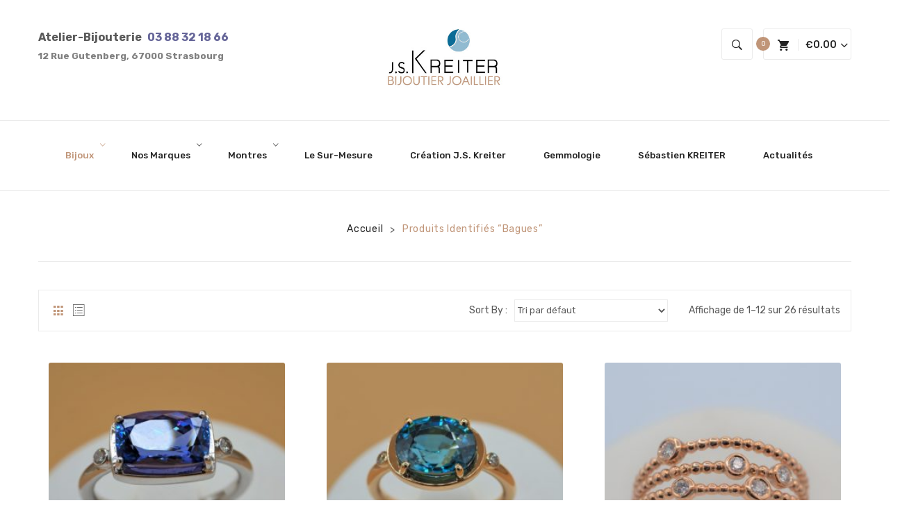

--- FILE ---
content_type: text/html; charset=UTF-8
request_url: https://bijouterie-kreiter.com/index.php/product-tag/bagues/
body_size: 18798
content:
<!DOCTYPE html>
<html lang="fr-FR"
	prefix="og: https://ogp.me/ns#" >
<head>
<meta charset="UTF-8" />
<meta name="viewport" content="width=device-width, initial-scale=1">
<link rel="profile" href="http://gmpg.org/xfn/11" />
<link rel="pingback" href="https://bijouterie-kreiter.com/xmlrpc.php" />
				<script>document.documentElement.className = document.documentElement.className + ' yes-js js_active js'</script>
			<title>Bagues - Bijouterie Joaillerie Kreiter - Strasbourg</title>

		<!-- All in One SEO 4.0.18 -->
		<link rel="canonical" href="https://bijouterie-kreiter.com/product-tag/bagues/" />
		<link rel="next" href="https://bijouterie-kreiter.com/index.php/product-tag/bagues/page/2/" />
		<script type="application/ld+json" class="aioseo-schema">
			{"@context":"https:\/\/schema.org","@graph":[{"@type":"WebSite","@id":"https:\/\/bijouterie-kreiter.com\/#website","url":"https:\/\/bijouterie-kreiter.com\/","name":"Bijouterie Joaillerie Kreiter - Strasbourg","description":"S\u00e9bastien Kreiter, Une histoire...de Passion, de Bijoutier, de Cr\u00e9ation","publisher":{"@id":"https:\/\/bijouterie-kreiter.com\/#organization"}},{"@type":"Organization","@id":"https:\/\/bijouterie-kreiter.com\/#organization","name":"Bijouterie Joaillerie Kreiter - Strasbourg","url":"https:\/\/bijouterie-kreiter.com\/","logo":{"@type":"ImageObject","@id":"https:\/\/bijouterie-kreiter.com\/#organizationLogo","url":"https:\/\/bijouterie-kreiter.com\/wp-content\/uploads\/2024\/12\/logo-kreiter.png","width":"1080","height":"1080"},"image":{"@id":"https:\/\/bijouterie-kreiter.com\/#organizationLogo"}},{"@type":"BreadcrumbList","@id":"https:\/\/bijouterie-kreiter.com\/product-tag\/bagues\/#breadcrumblist","itemListElement":[{"@type":"ListItem","@id":"https:\/\/bijouterie-kreiter.com\/#listItem","position":"1","item":{"@id":"https:\/\/bijouterie-kreiter.com\/#item","name":"Accueil","description":"Des cr\u00e9ations made in france ! gigi CLOZEAU A d\u00e9couvrir Une histoire de Passion, de Bijoutier, de Cr\u00e9ation Des cr\u00e9ations uniques Collection Kreiter Le paiement \u00e0 distance par Carte Bancaire est d\u00e8s maintenant possible sur notre boutique en ligne ! Prenez contact avec nous. Le savoir-faire Bague Cr\u00e9ation Kreiter L'ambre sublime et solaire Nouveaut\u00e9s Aper\u00e7u","url":"https:\/\/bijouterie-kreiter.com\/"},"nextItem":"https:\/\/bijouterie-kreiter.com\/index.php\/product-tag\/bagues\/#listItem"},{"@type":"ListItem","@id":"https:\/\/bijouterie-kreiter.com\/index.php\/product-tag\/bagues\/#listItem","position":"2","item":{"@id":"https:\/\/bijouterie-kreiter.com\/index.php\/product-tag\/bagues\/#item","name":"Bagues","url":"https:\/\/bijouterie-kreiter.com\/index.php\/product-tag\/bagues\/"},"previousItem":"https:\/\/bijouterie-kreiter.com\/#listItem"}]},{"@type":"CollectionPage","@id":"https:\/\/bijouterie-kreiter.com\/product-tag\/bagues\/#collectionpage","url":"https:\/\/bijouterie-kreiter.com\/product-tag\/bagues\/","name":"Bagues - Bijouterie Joaillerie Kreiter - Strasbourg","inLanguage":"fr-FR","isPartOf":{"@id":"https:\/\/bijouterie-kreiter.com\/#website"},"breadcrumb":{"@id":"https:\/\/bijouterie-kreiter.com\/product-tag\/bagues\/#breadcrumblist"}}]}
		</script>
		<!-- All in One SEO -->

<link rel='dns-prefetch' href='//www.googletagmanager.com' />
<link rel='dns-prefetch' href='//fonts.googleapis.com' />
<link rel='dns-prefetch' href='//s.w.org' />
<link rel='preconnect' href='https://fonts.gstatic.com' crossorigin />
<link rel="alternate" type="application/rss+xml" title="Bijouterie Joaillerie Kreiter - Strasbourg &raquo; Flux" href="https://bijouterie-kreiter.com/index.php/feed/" />
<link rel="alternate" type="application/rss+xml" title="Bijouterie Joaillerie Kreiter - Strasbourg &raquo; Flux des commentaires" href="https://bijouterie-kreiter.com/index.php/comments/feed/" />
<link rel="alternate" type="application/rss+xml" title="Flux pour Bijouterie Joaillerie Kreiter - Strasbourg &raquo; Bagues Étiquette" href="https://bijouterie-kreiter.com/index.php/product-tag/bagues/feed/" />
		<script type="text/javascript">
			window._wpemojiSettings = {"baseUrl":"https:\/\/s.w.org\/images\/core\/emoji\/12.0.0-1\/72x72\/","ext":".png","svgUrl":"https:\/\/s.w.org\/images\/core\/emoji\/12.0.0-1\/svg\/","svgExt":".svg","source":{"concatemoji":"https:\/\/bijouterie-kreiter.com\/wp-includes\/js\/wp-emoji-release.min.js?ver=5.4.18"}};
			/*! This file is auto-generated */
			!function(e,a,t){var n,r,o,i=a.createElement("canvas"),p=i.getContext&&i.getContext("2d");function s(e,t){var a=String.fromCharCode;p.clearRect(0,0,i.width,i.height),p.fillText(a.apply(this,e),0,0);e=i.toDataURL();return p.clearRect(0,0,i.width,i.height),p.fillText(a.apply(this,t),0,0),e===i.toDataURL()}function c(e){var t=a.createElement("script");t.src=e,t.defer=t.type="text/javascript",a.getElementsByTagName("head")[0].appendChild(t)}for(o=Array("flag","emoji"),t.supports={everything:!0,everythingExceptFlag:!0},r=0;r<o.length;r++)t.supports[o[r]]=function(e){if(!p||!p.fillText)return!1;switch(p.textBaseline="top",p.font="600 32px Arial",e){case"flag":return s([127987,65039,8205,9895,65039],[127987,65039,8203,9895,65039])?!1:!s([55356,56826,55356,56819],[55356,56826,8203,55356,56819])&&!s([55356,57332,56128,56423,56128,56418,56128,56421,56128,56430,56128,56423,56128,56447],[55356,57332,8203,56128,56423,8203,56128,56418,8203,56128,56421,8203,56128,56430,8203,56128,56423,8203,56128,56447]);case"emoji":return!s([55357,56424,55356,57342,8205,55358,56605,8205,55357,56424,55356,57340],[55357,56424,55356,57342,8203,55358,56605,8203,55357,56424,55356,57340])}return!1}(o[r]),t.supports.everything=t.supports.everything&&t.supports[o[r]],"flag"!==o[r]&&(t.supports.everythingExceptFlag=t.supports.everythingExceptFlag&&t.supports[o[r]]);t.supports.everythingExceptFlag=t.supports.everythingExceptFlag&&!t.supports.flag,t.DOMReady=!1,t.readyCallback=function(){t.DOMReady=!0},t.supports.everything||(n=function(){t.readyCallback()},a.addEventListener?(a.addEventListener("DOMContentLoaded",n,!1),e.addEventListener("load",n,!1)):(e.attachEvent("onload",n),a.attachEvent("onreadystatechange",function(){"complete"===a.readyState&&t.readyCallback()})),(n=t.source||{}).concatemoji?c(n.concatemoji):n.wpemoji&&n.twemoji&&(c(n.twemoji),c(n.wpemoji)))}(window,document,window._wpemojiSettings);
		</script>
		<style type="text/css">
img.wp-smiley,
img.emoji {
	display: inline !important;
	border: none !important;
	box-shadow: none !important;
	height: 1em !important;
	width: 1em !important;
	margin: 0 .07em !important;
	vertical-align: -0.1em !important;
	background: none !important;
	padding: 0 !important;
}
</style>
	<link rel='stylesheet' id='sb_instagram_styles-css'  href='https://bijouterie-kreiter.com/wp-content/plugins/instagram-feed/css/sb-instagram-2-2.min.css?ver=2.4.3' type='text/css' media='all' />
<link rel='stylesheet' id='wp-block-library-css'  href='https://bijouterie-kreiter.com/wp-includes/css/dist/block-library/style.min.css?ver=5.4.18' type='text/css' media='all' />
<link rel='stylesheet' id='wc-block-style-css'  href='https://bijouterie-kreiter.com/wp-content/plugins/woocommerce/packages/woocommerce-blocks/build/style.css?ver=2.5.16' type='text/css' media='all' />
<link rel='stylesheet' id='jquery-selectBox-css'  href='https://bijouterie-kreiter.com/wp-content/plugins/yith-woocommerce-wishlist/assets/css/jquery.selectBox.css?ver=1.2.0' type='text/css' media='all' />
<link rel='stylesheet' id='yith-wcwl-font-awesome-css'  href='https://bijouterie-kreiter.com/wp-content/plugins/yith-woocommerce-wishlist/assets/css/font-awesome.min.css?ver=4.7.0' type='text/css' media='all' />
<link rel='stylesheet' id='yith-wcwl-main-css'  href='https://bijouterie-kreiter.com/wp-content/plugins/yith-woocommerce-wishlist/assets/css/style.css?ver=3.0.10' type='text/css' media='all' />
<style id='yith-wcwl-main-inline-css' type='text/css'>
.yith-wcwl-share li a{color: #FFFFFF;}.yith-wcwl-share li a:hover{color: #FFFFFF;}.yith-wcwl-share a.facebook{background: #39599E; background-color: #39599E;}.yith-wcwl-share a.facebook:hover{background: #39599E; background-color: #39599E;}.yith-wcwl-share a.twitter{background: #45AFE2; background-color: #45AFE2;}.yith-wcwl-share a.twitter:hover{background: #39599E; background-color: #39599E;}.yith-wcwl-share a.pinterest{background: #AB2E31; background-color: #AB2E31;}.yith-wcwl-share a.pinterest:hover{background: #39599E; background-color: #39599E;}.yith-wcwl-share a.email{background: #FBB102; background-color: #FBB102;}.yith-wcwl-share a.email:hover{background: #39599E; background-color: #39599E;}.yith-wcwl-share a.whatsapp{background: #00A901; background-color: #00A901;}.yith-wcwl-share a.whatsapp:hover{background: #39599E; background-color: #39599E;}
</style>
<link rel='stylesheet' id='cptch_stylesheet-css'  href='https://bijouterie-kreiter.com/wp-content/plugins/captcha-plus/css/front_end_style.css?ver=plus-5.0.9' type='text/css' media='all' />
<link rel='stylesheet' id='dashicons-css'  href='https://bijouterie-kreiter.com/wp-includes/css/dashicons.min.css?ver=5.4.18' type='text/css' media='all' />
<style id='dashicons-inline-css' type='text/css'>
[data-font="Dashicons"]:before {font-family: 'Dashicons' !important;content: attr(data-icon) !important;speak: none !important;font-weight: normal !important;font-variant: normal !important;text-transform: none !important;line-height: 1 !important;font-style: normal !important;-webkit-font-smoothing: antialiased !important;-moz-osx-font-smoothing: grayscale !important;}
</style>
<link rel='stylesheet' id='cptch_desktop_style-css'  href='https://bijouterie-kreiter.com/wp-content/plugins/captcha-plus/css/desktop_style.css?ver=plus-5.0.9' type='text/css' media='all' />
<link rel='stylesheet' id='contact-form-7-css'  href='https://bijouterie-kreiter.com/wp-content/plugins/contact-form-7/includes/css/styles.css?ver=5.1.9' type='text/css' media='all' />
<link rel='stylesheet' id='essential-grid-plugin-settings-css'  href='https://bijouterie-kreiter.com/wp-content/plugins/essential-grid/public/assets/css/settings.css?ver=2.1.0.2' type='text/css' media='all' />
<link rel='stylesheet' id='tp-open-sans-css'  href='https://fonts.googleapis.com/css?family=Open+Sans%3A300%2C400%2C600%2C700%2C800&#038;ver=5.4.18' type='text/css' media='all' />
<link rel='stylesheet' id='tp-raleway-css'  href='https://fonts.googleapis.com/css?family=Raleway%3A100%2C200%2C300%2C400%2C500%2C600%2C700%2C800%2C900&#038;ver=5.4.18' type='text/css' media='all' />
<link rel='stylesheet' id='tp-droid-serif-css'  href='https://fonts.googleapis.com/css?family=Droid+Serif%3A400%2C700&#038;ver=5.4.18' type='text/css' media='all' />
<link rel='stylesheet' id='nd_esbi_style-css'  href='https://bijouterie-kreiter.com/wp-content/plugins/nd-stats-for-envato-sales-by-item/css/style.css?ver=5.4.18' type='text/css' media='' />
<link rel='stylesheet' id='rs-plugin-settings-css'  href='https://bijouterie-kreiter.com/wp-content/plugins/revslider/public/assets/css/settings.css?ver=5.4.8' type='text/css' media='all' />
<style id='rs-plugin-settings-inline-css' type='text/css'>
#rs-demo-id {}
</style>
<link rel='stylesheet' id='woocommerce-layout-css'  href='https://bijouterie-kreiter.com/wp-content/plugins/woocommerce/assets/css/woocommerce-layout.css?ver=4.2.5' type='text/css' media='all' />
<link rel='stylesheet' id='woocommerce-smallscreen-css'  href='https://bijouterie-kreiter.com/wp-content/plugins/woocommerce/assets/css/woocommerce-smallscreen.css?ver=4.2.5' type='text/css' media='only screen and (max-width: 768px)' />
<link rel='stylesheet' id='woocommerce-general-css'  href='https://bijouterie-kreiter.com/wp-content/plugins/woocommerce/assets/css/woocommerce.css?ver=4.2.5' type='text/css' media='all' />
<style id='woocommerce-inline-inline-css' type='text/css'>
.woocommerce form .form-row .required { visibility: visible; }
</style>
<link rel='stylesheet' id='jquery-colorbox-css'  href='https://bijouterie-kreiter.com/wp-content/plugins/yith-woocommerce-compare/assets/css/colorbox.css?ver=5.4.18' type='text/css' media='all' />
<link rel='stylesheet' id='woocommerce_prettyPhoto_css-css'  href='//bijouterie-kreiter.com/wp-content/plugins/woocommerce/assets/css/prettyPhoto.css?ver=5.4.18' type='text/css' media='all' />
<link rel='stylesheet' id='monsta-style-css'  href='https://bijouterie-kreiter.com/wp-content/themes/monsta/style.css?ver=5.4.18' type='text/css' media='all' />
<link rel='stylesheet' id='child-style-css'  href='https://bijouterie-kreiter.com/wp-content/themes/monsta-child/style.css?ver=1.0.0' type='text/css' media='all' />
<link rel='stylesheet' id='slick-style-css'  href='https://bijouterie-kreiter.com/wp-content/themes/monsta/js/slick/slick.css?ver=1.6.0' type='text/css' media='all' />
<link rel='stylesheet' id='chosen-style-css'  href='https://bijouterie-kreiter.com/wp-content/themes/monsta/js/chosen/chosen.min.css?ver=1.3.0' type='text/css' media='all' />
<link rel='stylesheet' id='fancybox-style-css'  href='https://bijouterie-kreiter.com/wp-content/themes/monsta/js/fancybox/jquery.fancybox.css?ver=2.1.5' type='text/css' media='all' />
<link rel='stylesheet' id='fancybox-buttons-css'  href='https://bijouterie-kreiter.com/wp-content/themes/monsta/js/fancybox/helpers/jquery.fancybox-buttons.css?ver=1.0.5' type='text/css' media='all' />
<link rel='stylesheet' id='fancybox-thumbs-css'  href='https://bijouterie-kreiter.com/wp-content/themes/monsta/js/fancybox/helpers/jquery.fancybox-thumbs.css?ver=1.0.7' type='text/css' media='all' />
<link rel='stylesheet' id='monsta-fonts-css'  href='https://fonts.googleapis.com/css?family=Rubik%3A700italic%2C300%2C400%2C500%2C700&#038;subset=latin%2Clatin-ext' type='text/css' media='all' />
<link rel='stylesheet' id='megamenu-style-css'  href='https://bijouterie-kreiter.com/wp-content/themes/monsta/css/megamenu_style.css?ver=2.0.4' type='text/css' media='all' />
<link rel='stylesheet' id='fontawesome-css'  href='https://bijouterie-kreiter.com/wp-content/themes/monsta/css/font-awesome.min.css?ver=4.2.0' type='text/css' media='all' />
<link rel='stylesheet' id='ionicons-css'  href='https://bijouterie-kreiter.com/wp-content/themes/monsta/css/ionicons.css?ver=2.0.1' type='text/css' media='all' />
<link rel='stylesheet' id='strokegapicons-css'  href='https://bijouterie-kreiter.com/wp-content/themes/monsta/css/stroke-gap-icons.css?ver=1.0.0' type='text/css' media='all' />
<link rel='stylesheet' id='plazafont-css'  href='https://bijouterie-kreiter.com/wp-content/themes/monsta/css/plaza-font.css?ver=1.0' type='text/css' media='all' />
<link rel='stylesheet' id='animate-css'  href='https://bijouterie-kreiter.com/wp-content/themes/monsta/css/animate.css?ver=5.4.18' type='text/css' media='all' />
<link rel='stylesheet' id='owl-carousel-css'  href='https://bijouterie-kreiter.com/wp-content/themes/monsta/css/owl.carousel.css?ver=1.3.3' type='text/css' media='all' />
<link rel='stylesheet' id='bootstrap-css'  href='https://bijouterie-kreiter.com/wp-content/themes/monsta/css/bootstrap.min.css?ver=3.2.0' type='text/css' media='all' />
<link rel='stylesheet' id='monsta-theme-style-css'  href='https://bijouterie-kreiter.com/wp-content/themes/monsta/css/theme1.css?ver=1.0.0' type='text/css' media='all' />
<link rel='stylesheet' id='monsta-custom-css'  href='https://bijouterie-kreiter.com/wp-content/themes/monsta/css/opt_css.css?ver=1.0.0' type='text/css' media='all' />
<style id='monsta-custom-inline-css' type='text/css'>
.vc_custom_1541557948581{margin-right: 0px !important;margin-left: 0px !important;border-bottom-width: 1px !important;padding-right: 15px !important;padding-left: 15px !important;border-bottom-color: #ebebeb !important;border-bottom-style: solid !important;}.vc_custom_1541558005255{padding-top: 10px !important;}.vc_custom_1541557957097{margin-bottom: 0px !important;}.vc_custom_1541572661643{padding-right: 0px !important;padding-left: 0px !important;}.vc_custom_1541573295028{padding-right: 0px !important;padding-left: 0px !important;}.vc_custom_1540782700926{padding-right: 0px !important;}.vc_custom_1540783773262{padding-right: 0px !important;}
.vc_custom_1526546208918{margin-bottom: 40px !important;}.vc_custom_1531465563701{margin-bottom: 50px !important;}.vc_custom_1604423670029{margin-bottom: 0px !important;border-top-width: 1px !important;border-bottom-width: 1px !important;padding-top: 15px !important;padding-bottom: 15px !important;border-top-color: #ebebeb !important;border-top-style: solid !important;border-bottom-color: #ebebeb !important;border-bottom-style: solid !important;}.vc_custom_1586175049339{margin-bottom: 0px !important;}
.vc_custom_1539145116537{margin-right: 0px !important;margin-left: 0px !important;border-bottom-width: 1px !important;padding-top: 0px !important;padding-right: 15px !important;padding-bottom: 0px !important;padding-left: 15px !important;border-bottom-color: #ebebeb !important;border-bottom-style: solid !important;}.vc_custom_1605205090114{margin-bottom: 0px !important;}.vc_custom_1540782700926{padding-right: 0px !important;}.vc_custom_1540783773262{padding-right: 0px !important;}.vc_custom_1527217830358{padding-right: 0px !important;padding-left: 0px !important;}
.wrapper.box-layout, .wrapper.box-layout .container, .wrapper.box-layout .row-container {max-width: 1170px;}
</style>
<link rel='stylesheet' id='mm_icomoon-css'  href='https://bijouterie-kreiter.com/wp-content/plugins/mega_main_menu/framework/src/css/icomoon.css?ver=2.1.7' type='text/css' media='all' />
<link rel='stylesheet' id='mmm_mega_main_menu-css'  href='https://bijouterie-kreiter.com/wp-content/plugins/mega_main_menu/src/css/cache.skin.css?ver=1605204419' type='text/css' media='all' />
<link rel="preload" as="style" href="https://fonts.googleapis.com/css?family=Rubik:300,400,500,700,900,300italic,400italic,500italic,700italic,900italic%7CPlayfair%20Display:400,700,900,400italic,700italic,900italic&#038;display=swap&#038;ver=1620379886" /><link rel="stylesheet" href="https://fonts.googleapis.com/css?family=Rubik:300,400,500,700,900,300italic,400italic,500italic,700italic,900italic%7CPlayfair%20Display:400,700,900,400italic,700italic,900italic&#038;display=swap&#038;ver=1620379886" media="print" onload="this.media='all'"><noscript><link rel="stylesheet" href="https://fonts.googleapis.com/css?family=Rubik:300,400,500,700,900,300italic,400italic,500italic,700italic,900italic%7CPlayfair%20Display:400,700,900,400italic,700italic,900italic&#038;display=swap&#038;ver=1620379886" /></noscript><link rel='stylesheet' id='js_composer_front-css'  href='https://bijouterie-kreiter.com/wp-content/plugins/js_composer/assets/css/js_composer.min.css?ver=5.6' type='text/css' media='all' />
<script type='text/javascript' src='https://bijouterie-kreiter.com/wp-includes/js/jquery/jquery.js?ver=1.12.4-wp'></script>
<script type='text/javascript' src='https://bijouterie-kreiter.com/wp-includes/js/jquery/jquery-migrate.min.js?ver=1.4.1'></script>
<script type='text/javascript' src='https://bijouterie-kreiter.com/wp-content/plugins/essential-grid/public/assets/js/lightbox.js?ver=2.1.0.2'></script>
<script type='text/javascript' src='https://bijouterie-kreiter.com/wp-content/plugins/essential-grid/public/assets/js/jquery.themepunch.tools.min.js?ver=2.1.0.2'></script>
<script type='text/javascript' src='https://bijouterie-kreiter.com/wp-content/plugins/revslider/public/assets/js/jquery.themepunch.revolution.min.js?ver=5.4.8'></script>
<script type='text/javascript' src='https://bijouterie-kreiter.com/wp-content/plugins/woocommerce/assets/js/jquery-blockui/jquery.blockUI.min.js?ver=2.70'></script>
<script type='text/javascript'>
/* <![CDATA[ */
var wc_add_to_cart_params = {"ajax_url":"\/wp-admin\/admin-ajax.php","wc_ajax_url":"\/?wc-ajax=%%endpoint%%","i18n_view_cart":"Voir le panier","cart_url":"https:\/\/bijouterie-kreiter.com\/index.php\/cart\/","is_cart":"","cart_redirect_after_add":"no"};
/* ]]> */
</script>
<script type='text/javascript' src='https://bijouterie-kreiter.com/wp-content/plugins/woocommerce/assets/js/frontend/add-to-cart.min.js?ver=4.2.5'></script>
<script type='text/javascript' src='https://bijouterie-kreiter.com/wp-content/plugins/js_composer/assets/js/vendors/woocommerce-add-to-cart.js?ver=5.6'></script>
<script type='text/javascript' src='https://bijouterie-kreiter.com/wp-content/themes/monsta/js/TimeCircles.js?ver=1'></script>
<script type='text/javascript' src='https://www.googletagmanager.com/gtag/js?id=UA-191891108-1' async></script>
<script type='text/javascript'>
window.dataLayer = window.dataLayer || [];function gtag(){dataLayer.push(arguments);}
gtag("js", new Date());
gtag("set", "developer_id.dZTNiMT", true);
gtag("config", "UA-191891108-1", {"anonymize_ip":true});
</script>
<link rel='https://api.w.org/' href='https://bijouterie-kreiter.com/index.php/wp-json/' />
<link rel="EditURI" type="application/rsd+xml" title="RSD" href="https://bijouterie-kreiter.com/xmlrpc.php?rsd" />
<link rel="wlwmanifest" type="application/wlwmanifest+xml" href="https://bijouterie-kreiter.com/wp-includes/wlwmanifest.xml" /> 
<meta name="generator" content="WordPress 5.4.18" />
<meta name="generator" content="WooCommerce 4.2.5" />
<meta name="framework" content="Redux 4.1.23" /><meta name="generator" content="Site Kit by Google 1.27.0" />		<script type="text/javascript">
			var ajaxRevslider;
			
			jQuery(document).ready(function() {
				// CUSTOM AJAX CONTENT LOADING FUNCTION
				ajaxRevslider = function(obj) {
				
					// obj.type : Post Type
					// obj.id : ID of Content to Load
					// obj.aspectratio : The Aspect Ratio of the Container / Media
					// obj.selector : The Container Selector where the Content of Ajax will be injected. It is done via the Essential Grid on Return of Content
					
					var content = "";

					data = {};
					
					data.action = 'revslider_ajax_call_front';
					data.client_action = 'get_slider_html';
					data.token = 'f24aad3ca8';
					data.type = obj.type;
					data.id = obj.id;
					data.aspectratio = obj.aspectratio;
					
					// SYNC AJAX REQUEST
					jQuery.ajax({
						type:"post",
						url:"https://bijouterie-kreiter.com/wp-admin/admin-ajax.php",
						dataType: 'json',
						data:data,
						async:false,
						success: function(ret, textStatus, XMLHttpRequest) {
							if(ret.success == true)
								content = ret.data;								
						},
						error: function(e) {
							console.log(e);
						}
					});
					
					 // FIRST RETURN THE CONTENT WHEN IT IS LOADED !!
					 return content;						 
				};
				
				// CUSTOM AJAX FUNCTION TO REMOVE THE SLIDER
				var ajaxRemoveRevslider = function(obj) {
					return jQuery(obj.selector+" .rev_slider").revkill();
				};

				// EXTEND THE AJAX CONTENT LOADING TYPES WITH TYPE AND FUNCTION
				var extendessential = setInterval(function() {
					if (jQuery.fn.tpessential != undefined) {
						clearInterval(extendessential);
						if(typeof(jQuery.fn.tpessential.defaults) !== 'undefined') {
							jQuery.fn.tpessential.defaults.ajaxTypes.push({type:"revslider",func:ajaxRevslider,killfunc:ajaxRemoveRevslider,openAnimationSpeed:0.3});   
							// type:  Name of the Post to load via Ajax into the Essential Grid Ajax Container
							// func: the Function Name which is Called once the Item with the Post Type has been clicked
							// killfunc: function to kill in case the Ajax Window going to be removed (before Remove function !
							// openAnimationSpeed: how quick the Ajax Content window should be animated (default is 0.3)
						}
					}
				},30);
			});
		</script>
		 
	<noscript><style>.woocommerce-product-gallery{ opacity: 1 !important; }</style></noscript>
	<meta name="google-site-verification" content="vG6B-xGH4bq9vi_mCIoUp6q62vVmkY-GbbHCcbCp2jQ"><style type="text/css">.recentcomments a{display:inline !important;padding:0 !important;margin:0 !important;}</style><meta name="generator" content="Powered by WPBakery Page Builder - drag and drop page builder for WordPress."/>
<!--[if lte IE 9]><link rel="stylesheet" type="text/css" href="https://bijouterie-kreiter.com/wp-content/plugins/js_composer/assets/css/vc_lte_ie9.min.css" media="screen"><![endif]-->			<script  type="text/javascript">
				!function(f,b,e,v,n,t,s){if(f.fbq)return;n=f.fbq=function(){n.callMethod?
					n.callMethod.apply(n,arguments):n.queue.push(arguments)};if(!f._fbq)f._fbq=n;
					n.push=n;n.loaded=!0;n.version='2.0';n.queue=[];t=b.createElement(e);t.async=!0;
					t.src=v;s=b.getElementsByTagName(e)[0];s.parentNode.insertBefore(t,s)}(window,
					document,'script','https://connect.facebook.net/en_US/fbevents.js');
			</script>
			<!-- WooCommerce Facebook Integration Begin -->
			<script  type="text/javascript">

				fbq('init', '380627705622537', {}, {
    "agent": "woocommerce-4.2.5-2.6.9"
});

				fbq( 'track', 'PageView', {
    "source": "woocommerce",
    "version": "4.2.5",
    "pluginVersion": "2.6.9"
} );

				document.addEventListener( 'DOMContentLoaded', function() {
					jQuery && jQuery( function( $ ) {
						// Insert placeholder for events injected when a product is added to the cart through AJAX.
						$( document.body ).append( '<div class=\"wc-facebook-pixel-event-placeholder\"></div>' );
					} );
				}, false );

			</script>
			<!-- WooCommerce Facebook Integration End -->
			<meta name="generator" content="Powered by Slider Revolution 5.4.8 - responsive, Mobile-Friendly Slider Plugin for WordPress with comfortable drag and drop interface." />
<script type="text/javascript">function setREVStartSize(e){									
						try{ e.c=jQuery(e.c);var i=jQuery(window).width(),t=9999,r=0,n=0,l=0,f=0,s=0,h=0;
							if(e.responsiveLevels&&(jQuery.each(e.responsiveLevels,function(e,f){f>i&&(t=r=f,l=e),i>f&&f>r&&(r=f,n=e)}),t>r&&(l=n)),f=e.gridheight[l]||e.gridheight[0]||e.gridheight,s=e.gridwidth[l]||e.gridwidth[0]||e.gridwidth,h=i/s,h=h>1?1:h,f=Math.round(h*f),"fullscreen"==e.sliderLayout){var u=(e.c.width(),jQuery(window).height());if(void 0!=e.fullScreenOffsetContainer){var c=e.fullScreenOffsetContainer.split(",");if (c) jQuery.each(c,function(e,i){u=jQuery(i).length>0?u-jQuery(i).outerHeight(!0):u}),e.fullScreenOffset.split("%").length>1&&void 0!=e.fullScreenOffset&&e.fullScreenOffset.length>0?u-=jQuery(window).height()*parseInt(e.fullScreenOffset,0)/100:void 0!=e.fullScreenOffset&&e.fullScreenOffset.length>0&&(u-=parseInt(e.fullScreenOffset,0))}f=u}else void 0!=e.minHeight&&f<e.minHeight&&(f=e.minHeight);e.c.closest(".rev_slider_wrapper").css({height:f})					
						}catch(d){console.log("Failure at Presize of Slider:"+d)}						
					};</script>
<style id="monsta_opt-dynamic-css" title="dynamic-css" class="redux-options-output">body{background-color:#ffffff;}.main-container{background-color:#ffffff;}.header-container a{color:#242424;}.header-container a:hover{color:#c09578;}.header-container a:active{color:#c09578;}.header-sticky.ontop{background-color:rgba(255,255,255,0.9);}.top-bar{color:#242424;}.top-bar a{color:#242424;}.top-bar a:hover{color:#c09578;}.top-bar a:active{color:#c09578;}.footer a{color:#5a5a5a;}.footer a:hover{color:#c09578;}.footer a:active{color:#c09578;}body.error404{background-color:#ffffff;}</style><noscript><style type="text/css"> .wpb_animate_when_almost_visible { opacity: 1; }</style></noscript></head>

<body class="archive tax-product_tag term-bagues term-347 theme-monsta mmm mega_main_menu-2-1-7 woocommerce woocommerce-page woocommerce-no-js wpb-js-composer js-comp-ver-5.6 vc_responsive">
	
	<span style="display: block; overflow: hidden; width: 1px; height: 1px;"><a href="https://essaybrother.com/editing/dissertation-edit-services/">one of the best dissertation proofreading services</a></span>
	
<div class="wrapper  light none-menu-sidebar">
	<div class="page-wrapper">
		 
		<div class="header-container jewelry-header-1 rs-active">
			<div class="header"> 
				<div class="header-content">
					<div class="vc_row wpb_row vc_row-fluid header-inner"><div class="row-container"><div class="box-left wpb_column vc_column_container vc_col-sm-5"><div class="vc_column-inner"><div class="wpb_wrapper">
	<div class="wpb_text_column wpb_content_element  vc_custom_1605205090114 header-block" >
		<div class="wpb_wrapper">
			<div><span style="font-size: 12pt;"><strong>Atelier-Bijouterie</strong>  <span style="color: #666699;"><label><a style="color: #666699;" href="https://www.google.com/search?q=sebastien+kreiter&amp;oq=sebastien+kreiter&amp;aqs=chrome..69i57j0l4j69i60l3.5263j0j7&amp;sourceid=chrome&amp;ie=UTF-8#" data-dtype="d3ifr" data-local-attribute="d3ph" data-rtid="iIpCGaSRYdw0" data-ved="2ahUKEwiP8oiouMfoAhVPyaYKHUFvAeUQkAgoADATegQIERAD">03 88 32 18 66</a></label></span></span></div>
<div><span style="font-size: 10pt; color: #808080;"><label>12 Rue Gutenberg, 67000 Strasbourg</label></span></div>
<div></div>

		</div>
	</div>
</div></div></div><div class="box-logo wpb_column vc_column_container vc_col-sm-2"><div class="vc_column-inner"><div class="wpb_wrapper"><div class="logo"><a href="https://bijouterie-kreiter.com/" title="Bijouterie Joaillerie Kreiter &#8211; Strasbourg" rel="home"><img src="https://bijouterie-kreiter.com/wp-content/uploads/2020/11/logo2-e1590746118472.jpg" alt="Bijouterie Joaillerie Kreiter &#8211; Strasbourg" width="300" /></a></div></div></div></div><div class="right wpb_column vc_column_container vc_col-sm-5"><div class="vc_column-inner"><div class="wpb_wrapper"><div class="vc_row wpb_row vc_inner vc_row-fluid box-product_search"><div class="product_search wpb_column vc_column_container vc_col-sm-12"><div class="vc_column-inner"><div class="wpb_wrapper">	  	<div class="header-search">  
	   		<div class="widget woocommerce widget_product_search"><h2 class="widgettitle">Search</h2><form role="search" method="get" id="searchform" action="https://bijouterie-kreiter.com/"><div class="form-input"><input type="text" value="Rechercher" name="s" id="ws" /><button class="btn btn-primary" type="submit" id="wsearchsubmit"><i class="ion-ios-search-strong"></i></button><input type="hidden" name="post_type" value="product" /></div></form></div>	 	</div>
	</div></div></div></div><div class="vc_row wpb_row vc_inner vc_row-fluid box-cart vc_custom_1540782700926"><div class="mini-cart wpb_column vc_column_container vc_col-sm-12"><div class="vc_column-inner vc_custom_1540783773262"><div class="wpb_wrapper"><div class="widget woocommerce widget_shopping_cart"><h2 class="widgettitle">Panier</h2><div class="widget_shopping_cart_content"></div></div></div></div></div></div></div></div></div></div></div><div class="vc_row wpb_row vc_row-fluid header-menu vc_custom_1539145116537 vc_row-has-fill"><div class="row-container"><div class="home1_menu wpb_column vc_column_container vc_col-sm-12"><div class="vc_column-inner"><div class="wpb_wrapper"><div class="vc_row wpb_row vc_inner vc_row-fluid box-menu"><div class="menu wpb_column vc_column_container vc_col-sm-12"><div class="vc_column-inner vc_custom_1527217830358"><div class="wpb_wrapper">	<div class="main-menu-wrapper"> 
		<div class=" ">
			<div class="nav-container">
								<div class="horizontal-menu visible-large">
					
<!-- begin "mega_main_menu" -->
<div id="primary" class="mega_main_menu primary primary_style-flat icons-left first-lvl-align-left first-lvl-separator-smooth direction-horizontal fullwidth-disable pushing_content-disable mobile_minimized-disable dropdowns_trigger-hover dropdowns_animation-anim_5 no-search no-woo_cart no-buddypress responsive-enable coercive_styles-disable indefinite_location_mode-disable language_direction-ltr version-2-1-7 logo-desktop mega_main">
	<div class="menu_holder">
	<div class="mmm_fullwidth_container"></div><!-- class="fullwidth_container" -->
		<div class="menu_inner" role="navigation">
			<span class="nav_logo">
				<a class="logo_link" href="https://bijouterie-kreiter.com" title="Bijouterie Joaillerie Kreiter - Strasbourg">
					<img src="https://bijouterie-kreiter.com/wp-content/uploads/2020/11/logo2-e1590746118472.jpg" alt="Bijouterie Joaillerie Kreiter - Strasbourg" />
				</a>
				<span class="mobile_toggle" data-target="#main_ul-primary" aria-expanded="false" aria-controls="main_ul-primary">
					<span class="mobile_button">
						Menu &nbsp;
						<span class="symbol_menu">&equiv;</span>
						<span class="symbol_cross">&#x2573;</span>
					</span><!-- class="mobile_button" -->
				</span><!-- /class="mobile_toggle" -->
			</span><!-- /class="nav_logo" -->
				<ul id="main_ul-primary" class="mega_main_menu_ul" role="menubar" aria-label="Menu">
<li class="menu-item menu-item-type-custom menu-item-object-custom current-menu-ancestor menu-item-has-children first menu-item-16430 default_dropdown default_style drop_to_right submenu_default_width columns1">
	<a href="https://bijouterie-kreiter.fr/" class="item_link  disable_icon" aria-haspopup="true" aria-expanded="false" role="menuitem" tabindex="0">
		<i class=""></i> 
		<span class="link_content">
			<span class="link_text">
				Bijoux
			</span>
		</span>
	</a>
	<ul class="mega_dropdown" aria-expanded="false" aria-hidden="true" role="menu" aria-label="Bijoux">
	<li class="menu-item menu-item-type-taxonomy menu-item-object-category menu-item-has-children menu-item-16837 default_dropdown default_style drop_to_right submenu_default_width columns1">
		<a href="https://bijouterie-kreiter.com/index.php/category/bijoux-homme/" class="item_link  disable_icon" aria-haspopup="true" aria-expanded="false" role="menuitem" tabindex="0">
			<i class=""></i> 
			<span class="link_content">
				<span class="link_text">
					Bijoux Homme
				</span>
			</span>
		</a>
		<ul class="mega_dropdown" aria-expanded="false" aria-hidden="true" role="menu" aria-label="">
		<li class="menu-item menu-item-type-taxonomy menu-item-object-product_tag menu-item-16838 default_dropdown default_style drop_to_right submenu_default_width columns1">
			<a href="https://bijouterie-kreiter.com/index.php/product-tag/bracelets-homme/" class="item_link  disable_icon" role="menuitem" tabindex="0">
				<i class=""></i> 
				<span class="link_content">
					<span class="link_text">
						Bracelets homme
					</span>
				</span>
			</a>
		</li>
		</ul><!-- /.mega_dropdown -->
	</li>
	<li class="menu-item menu-item-type-taxonomy menu-item-object-category current-menu-ancestor current-menu-parent menu-item-has-children menu-item-14978 default_dropdown default_style drop_to_right submenu_default_width columns1">
		<a href="https://bijouterie-kreiter.com/index.php/category/bijoux-femme/" class="item_link  disable_icon" aria-haspopup="true" aria-expanded="false" role="menuitem" tabindex="0">
			<i class=""></i> 
			<span class="link_content">
				<span class="link_text">
					Bijoux Femme
				</span>
			</span>
		</a>
		<ul class="mega_dropdown" aria-expanded="false" aria-hidden="true" role="menu" aria-label="">
		<li class="menu-item menu-item-type-taxonomy menu-item-object-product_tag current-menu-item menu-item-15632 default_dropdown default_style drop_to_right submenu_default_width columns1">
			<a href="https://bijouterie-kreiter.com/index.php/product-tag/bagues/" class="item_link  disable_icon" role="menuitem" tabindex="0">
				<i class=""></i> 
				<span class="link_content">
					<span class="link_text">
						Bagues
					</span>
				</span>
			</a>
		</li>
		<li class="menu-item menu-item-type-taxonomy menu-item-object-product_tag menu-item-15633 default_dropdown default_style drop_to_right submenu_default_width columns1">
			<a href="https://bijouterie-kreiter.com/index.php/product-tag/bracelets/" class="item_link  disable_icon" role="menuitem" tabindex="0">
				<i class=""></i> 
				<span class="link_content">
					<span class="link_text">
						Bracelets
					</span>
				</span>
			</a>
		</li>
		<li class="menu-item menu-item-type-taxonomy menu-item-object-product_tag menu-item-15634 default_dropdown default_style drop_to_right submenu_default_width columns1">
			<a href="https://bijouterie-kreiter.com/index.php/product-tag/boucle-doreille/" class="item_link  disable_icon" role="menuitem" tabindex="0">
				<i class=""></i> 
				<span class="link_content">
					<span class="link_text">
						boucles d&#8217;oreilles
					</span>
				</span>
			</a>
		</li>
		<li class="menu-item menu-item-type-taxonomy menu-item-object-product_tag menu-item-16421 default_dropdown default_style drop_to_right submenu_default_width columns1">
			<a href="https://bijouterie-kreiter.com/index.php/product-tag/colliers/" class="item_link  disable_icon" role="menuitem" tabindex="0">
				<i class=""></i> 
				<span class="link_content">
					<span class="link_text">
						Colliers
					</span>
				</span>
			</a>
		</li>
		<li class="menu-item menu-item-type-taxonomy menu-item-object-product_tag menu-item-16815 default_dropdown default_style drop_to_right submenu_default_width columns1">
			<a href="https://bijouterie-kreiter.com/index.php/product-tag/pendentifs/" class="item_link  disable_icon" role="menuitem" tabindex="0">
				<i class=""></i> 
				<span class="link_content">
					<span class="link_text">
						Pendentifs
					</span>
				</span>
			</a>
		</li>
		</ul><!-- /.mega_dropdown -->
	</li>
	</ul><!-- /.mega_dropdown -->
</li>
<li class="menu-item menu-item-type-custom menu-item-object-custom menu-item-has-children menu-item-16428 default_dropdown default_style drop_to_right submenu_default_width columns1">
	<a href="https://bijouterie-kreiter.fr/" class="item_link  disable_icon" aria-haspopup="true" aria-expanded="false" role="menuitem" tabindex="0">
		<i class=""></i> 
		<span class="link_content">
			<span class="link_text">
				Nos marques
			</span>
		</span>
	</a>
	<ul class="mega_dropdown" aria-expanded="false" aria-hidden="true" role="menu" aria-label="Nos marques">
	<li class="menu-item menu-item-type-taxonomy menu-item-object-product_cat menu-item-15631 default_dropdown default_style drop_to_right submenu_default_width columns1">
		<a href="https://bijouterie-kreiter.com/index.php/product-category/gigi-clozeau/" class="item_link  disable_icon" role="menuitem" tabindex="0">
			<i class=""></i> 
			<span class="link_content">
				<span class="link_text">
					gigiCLOZEAU
				</span>
			</span>
		</a>
	</li>
	<li class="menu-item menu-item-type-taxonomy menu-item-object-product_cat menu-item-16594 default_dropdown default_style drop_to_right submenu_default_width columns1">
		<a href="https://bijouterie-kreiter.com/index.php/product-category/one-more/" class="item_link  disable_icon" role="menuitem" tabindex="0">
			<i class=""></i> 
			<span class="link_content">
				<span class="link_text">
					One More
				</span>
			</span>
		</a>
	</li>
	<li class="menu-item menu-item-type-taxonomy menu-item-object-product_cat menu-item-17335 default_dropdown default_style drop_to_right submenu_default_width columns1">
		<a href="https://bijouterie-kreiter.com/index.php/product-category/stone-paris/" class="item_link  disable_icon" role="menuitem" tabindex="0">
			<i class=""></i> 
			<span class="link_content">
				<span class="link_text">
					STONE Paris
				</span>
			</span>
		</a>
	</li>
	<li class="menu-item menu-item-type-taxonomy menu-item-object-product_cat menu-item-16591 default_dropdown default_style drop_to_right submenu_default_width columns1">
		<a href="https://bijouterie-kreiter.com/index.php/product-category/clozeau/" class="item_link  disable_icon" role="menuitem" tabindex="0">
			<i class=""></i> 
			<span class="link_content">
				<span class="link_text">
					Clozeau
				</span>
			</span>
		</a>
	</li>
	<li class="menu-item menu-item-type-taxonomy menu-item-object-product_cat menu-item-18288 default_dropdown default_style drop_to_right submenu_default_width columns1">
		<a href="https://bijouterie-kreiter.com/index.php/product-category/sarlane/" class="item_link  disable_icon" role="menuitem" tabindex="0">
			<i class=""></i> 
			<span class="link_content">
				<span class="link_text">
					Sarlane
				</span>
			</span>
		</a>
	</li>
	<li class="menu-item menu-item-type-taxonomy menu-item-object-product_cat menu-item-16595 default_dropdown default_style drop_to_right submenu_default_width columns1">
		<a href="https://bijouterie-kreiter.com/index.php/product-category/tissot/" class="item_link  disable_icon" role="menuitem" tabindex="0">
			<i class=""></i> 
			<span class="link_content">
				<span class="link_text">
					TISSOT
				</span>
			</span>
		</a>
	</li>
	<li class="menu-item menu-item-type-taxonomy menu-item-object-product_cat menu-item-15539 default_dropdown default_style drop_to_right submenu_default_width columns1">
		<a href="https://bijouterie-kreiter.com/index.php/product-category/michel-herbelin/" class="item_link  disable_icon" role="menuitem" tabindex="0">
			<i class=""></i> 
			<span class="link_content">
				<span class="link_text">
					Michel Herbelin
				</span>
			</span>
		</a>
	</li>
	<li class="menu-item menu-item-type-taxonomy menu-item-object-product_cat menu-item-18330 default_dropdown default_style drop_to_right submenu_default_width columns1">
		<a href="https://bijouterie-kreiter.com/index.php/product-category/sophie-dagon/" class="item_link  disable_icon" role="menuitem" tabindex="0">
			<i class=""></i> 
			<span class="link_content">
				<span class="link_text">
					Sophie d&#8217;Agon
				</span>
			</span>
		</a>
	</li>
	<li class="menu-item menu-item-type-taxonomy menu-item-object-product_cat menu-item-16593 default_dropdown default_style drop_to_right submenu_default_width columns1">
		<a href="https://bijouterie-kreiter.com/index.php/product-category/isabelle-langlois/" class="item_link  disable_icon" role="menuitem" tabindex="0">
			<i class=""></i> 
			<span class="link_content">
				<span class="link_text">
					Isabelle Langlois
				</span>
			</span>
		</a>
	</li>
	<li class="menu-item menu-item-type-taxonomy menu-item-object-product_cat menu-item-16592 default_dropdown default_style drop_to_right submenu_default_width columns1">
		<a href="https://bijouterie-kreiter.com/index.php/product-category/garel/" class="item_link  disable_icon" role="menuitem" tabindex="0">
			<i class=""></i> 
			<span class="link_content">
				<span class="link_text">
					Garel
				</span>
			</span>
		</a>
	</li>
	<li class="menu-item menu-item-type-taxonomy menu-item-object-product_cat menu-item-16617 default_dropdown default_style drop_to_right submenu_default_width columns1">
		<a href="https://bijouterie-kreiter.com/index.php/product-category/loupidou/" class="item_link  disable_icon" role="menuitem" tabindex="0">
			<i class=""></i> 
			<span class="link_content">
				<span class="link_text">
					Loupidou
				</span>
			</span>
		</a>
	</li>
	<li class="menu-item menu-item-type-taxonomy menu-item-object-product_cat menu-item-16612 default_dropdown default_style drop_to_right submenu_default_width columns1">
		<a href="https://bijouterie-kreiter.com/index.php/product-category/gioielliamo/" class="item_link  disable_icon" role="menuitem" tabindex="0">
			<i class=""></i> 
			<span class="link_content">
				<span class="link_text">
					Gioielliamo
				</span>
			</span>
		</a>
	</li>
	<li class="menu-item menu-item-type-taxonomy menu-item-object-product_cat menu-item-16909 default_dropdown default_style drop_to_right submenu_default_width columns1">
		<a href="https://bijouterie-kreiter.com/index.php/product-category/facet/" class="item_link  disable_icon" role="menuitem" tabindex="0">
			<i class=""></i> 
			<span class="link_content">
				<span class="link_text">
					Facet
				</span>
			</span>
		</a>
	</li>
	<li class="menu-item menu-item-type-taxonomy menu-item-object-product_cat menu-item-16629 default_dropdown default_style drop_to_right submenu_default_width columns1">
		<a href="https://bijouterie-kreiter.com/index.php/product-category/arte-collezione/" class="item_link  disable_icon" role="menuitem" tabindex="0">
			<i class=""></i> 
			<span class="link_content">
				<span class="link_text">
					Arte Collezione
				</span>
			</span>
		</a>
	</li>
	<li class="menu-item menu-item-type-taxonomy menu-item-object-product_cat menu-item-16624 default_dropdown default_style drop_to_right submenu_default_width columns1">
		<a href="https://bijouterie-kreiter.com/index.php/product-category/schmittgall/" class="item_link  disable_icon" role="menuitem" tabindex="0">
			<i class=""></i> 
			<span class="link_content">
				<span class="link_text">
					SCMITTGALL
				</span>
			</span>
		</a>
	</li>
	</ul><!-- /.mega_dropdown -->
</li>
<li class="menu-item menu-item-type-taxonomy menu-item-object-product_tag menu-item-has-children menu-item-16425 default_dropdown default_style drop_to_right submenu_default_width columns1">
	<a href="https://bijouterie-kreiter.com/index.php/product-tag/montres/" class="item_link  disable_icon" aria-haspopup="true" aria-expanded="false" role="menuitem" tabindex="0">
		<i class=""></i> 
		<span class="link_content">
			<span class="link_text">
				Montres
			</span>
		</span>
	</a>
	<ul class="mega_dropdown" aria-expanded="false" aria-hidden="true" role="menu" aria-label="">
	<li class="menu-item menu-item-type-taxonomy menu-item-object-product_tag menu-item-16426 default_dropdown default_style drop_to_right submenu_default_width columns1">
		<a href="https://bijouterie-kreiter.com/index.php/product-tag/montres-femme/" class="item_link  disable_icon" role="menuitem" tabindex="0">
			<i class=""></i> 
			<span class="link_content">
				<span class="link_text">
					Montres Femme
				</span>
			</span>
		</a>
	</li>
	<li class="menu-item menu-item-type-taxonomy menu-item-object-product_tag menu-item-16427 default_dropdown default_style drop_to_right submenu_default_width columns1">
		<a href="https://bijouterie-kreiter.com/index.php/product-tag/montres-homme/" class="item_link  disable_icon" role="menuitem" tabindex="0">
			<i class=""></i> 
			<span class="link_content">
				<span class="link_text">
					Montres Homme
				</span>
			</span>
		</a>
	</li>
	</ul><!-- /.mega_dropdown -->
</li>
<li class="menu-item menu-item-type-post_type menu-item-object-page menu-item-16921 default_dropdown default_style drop_to_right submenu_default_width columns1">
	<a href="https://bijouterie-kreiter.com/index.php/le-sur-mesure/" class="item_link  disable_icon" role="menuitem" tabindex="0">
		<i class=""></i> 
		<span class="link_content">
			<span class="link_text">
				Le Sur-Mesure
			</span>
		</span>
	</a>
</li>
<li class="menu-item menu-item-type-taxonomy menu-item-object-product_cat menu-item-15550 default_dropdown default_style drop_to_right submenu_default_width columns1">
	<a href="https://bijouterie-kreiter.com/index.php/product-category/collection-kreiter/" class="item_link  disable_icon" role="menuitem" tabindex="0">
		<i class=""></i> 
		<span class="link_content">
			<span class="link_text">
				Création J.S. Kreiter
			</span>
		</span>
	</a>
</li>
<li class="menu-item menu-item-type-post_type menu-item-object-page menu-item-14966 default_dropdown default_style drop_to_right submenu_default_width columns1">
	<a href="https://bijouterie-kreiter.com/index.php/14963-2/" class="item_link  disable_icon" role="menuitem" tabindex="0">
		<i class=""></i> 
		<span class="link_content">
			<span class="link_text">
				Gemmologie
			</span>
		</span>
	</a>
</li>
<li class="menu-item menu-item-type-post_type menu-item-object-page menu-item-14967 default_dropdown default_style drop_to_right submenu_default_width columns1">
	<a href="https://bijouterie-kreiter.com/index.php/sebastien-kreiter/" class="item_link  disable_icon" role="menuitem" tabindex="0">
		<i class=""></i> 
		<span class="link_content">
			<span class="link_text">
				Sébastien KREITER
			</span>
		</span>
	</a>
</li>
<li class="menu-item menu-item-type-taxonomy menu-item-object-category last menu-item-17276 default_dropdown default_style drop_to_right submenu_default_width columns1">
	<a href="https://bijouterie-kreiter.com/index.php/category/actualites/" class="item_link  disable_icon" role="menuitem" tabindex="0">
		<i class=""></i> 
		<span class="link_content">
			<span class="link_text">
				Actualités
			</span>
		</span>
	</a>
</li></ul>
		</div><!-- /class="menu_inner" -->
	</div><!-- /class="menu_holder" -->
</div><!-- /id="mega_main_menu" -->				</div> 
			</div>
		</div>  
	</div>	
	</div></div></div></div></div></div></div></div></div>
 
				</div> 
				<div class="header-mobile">

					<div class="vc_row wpb_row vc_row-fluid header-top top-bar vc_custom_1541557948581 vc_row-has-fill"><div class="row-container"><div class="wpb_column vc_column_container vc_col-sm-12"><div class="vc_column-inner vc_custom_1541557957097"><div class="wpb_wrapper"></div></div></div></div></div><div class="vc_row wpb_row vc_row-fluid header-mobile-inner vc_custom_1541558005255"><div class="row-container"><div class="logo-container wpb_column vc_column_container vc_col-sm-6"><div class="vc_column-inner vc_custom_1541572661643"><div class="wpb_wrapper"><div class="logo"><a href="https://bijouterie-kreiter.com/" title="Bijouterie Joaillerie Kreiter &#8211; Strasbourg" rel="home"><img src="https://bijouterie-kreiter.com/wp-content/uploads/2018/10/logo2-e1590746118472.png" alt="Bijouterie Joaillerie Kreiter &#8211; Strasbourg" width="126" /></a></div></div></div></div><div class="right wpb_column vc_column_container vc_col-sm-6"><div class="vc_column-inner vc_custom_1541573295028"><div class="wpb_wrapper"><div class="vc_row wpb_row vc_inner vc_row-fluid setting"><div class="setting-icon wpb_column vc_column_container vc_col-sm-12"><div class="vc_column-inner"><div class="wpb_wrapper">
	<div class="wpb_text_column wpb_content_element  icon" >
		<div class="wpb_wrapper">
			<p><i class="fa fa-cog">icon</i></p>

		</div>
	</div>
</div></div></div><div class="box-dropdowm wpb_column vc_column_container vc_col-sm-12"><div class="vc_column-inner"><div class="wpb_wrapper"><div  class="vc_wp_custommenu wpb_content_element menu-inner"></div><div  class="vc_wp_custommenu wpb_content_element menu-inner"></div><div  class="vc_wp_custommenu wpb_content_element menu-inner"><div class="widget widget_nav_menu"><h2 class="widgettitle">My Account</h2><div class="menu-currency-container"><ul id="menu-currency-1" class="menu"><li class="menu-item menu-item-type-custom menu-item-object-custom menu-item-has-children first menu-item-14861"><a href="#">USD</a>
<ul class="sub-menu">
	<li class="menu-item menu-item-type-custom menu-item-object-custom menu-item-14862"><a href="#">EUR &#8211; Euro</a></li>
	<li class="menu-item menu-item-type-custom menu-item-object-custom menu-item-14863"><a href="#">GBP &#8211; British Pound</a></li>
	<li class="menu-item menu-item-type-custom menu-item-object-custom last menu-item-14864"><a href="#">INR &#8211; India Rupee</a></li>
</ul>
</li>
</ul></div></div></div></div></div></div></div><div class="vc_row wpb_row vc_inner vc_row-fluid box-product_search"><div class="product_search wpb_column vc_column_container vc_col-sm-12"><div class="vc_column-inner"><div class="wpb_wrapper">		<div class="header-search"> 
			<form role="search" method="get" class="searchform" action="https://bijouterie-kreiter.com/">
				<div class="form-input">
					<input type="text" value="Rechercher" name="s" class="ws" />
					<button class="btn btn-primary wsearchsubmit" type="submit"><i class="ion-ios-search-strong"></i></button>
					<input type="hidden" name="post_type" value="product" />
				</div>
			</form>
		</div>
	</div></div></div></div><div class="vc_row wpb_row vc_inner vc_row-fluid box-cart vc_custom_1540782700926"><div class="mini-cart wpb_column vc_column_container vc_col-sm-12"><div class="vc_column-inner vc_custom_1540783773262"><div class="wpb_wrapper"><div class="widget woocommerce widget_shopping_cart"><h2 class="widgettitle">Panier</h2><div class="widget_shopping_cart_content"></div></div></div></div></div></div>  
	<div class="main-menu-wrapper"> 
		<div class="visible-small mobile-menu"> 
			<div class="mbmenu-toggler">Menu<span class="mbmenu-icon"><i class="ion-android-menu"></i></span></div>
			<div class="clearfix"></div>
			<div class="mobile-menu-container"><ul id="menu-horizontal-menu-1" class="nav-menu"><li class="menu-item menu-item-type-custom menu-item-object-custom current-menu-ancestor menu-item-has-children first menu-item-16430"><a href="https://bijouterie-kreiter.fr/">Bijoux</a>
<ul class="sub-menu">
	<li class="menu-item menu-item-type-taxonomy menu-item-object-category menu-item-has-children menu-item-16837"><a href="https://bijouterie-kreiter.com/index.php/category/bijoux-homme/">Bijoux Homme</a>
	<ul class="sub-menu">
		<li class="menu-item menu-item-type-taxonomy menu-item-object-product_tag menu-item-16838"><a href="https://bijouterie-kreiter.com/index.php/product-tag/bracelets-homme/">Bracelets homme</a></li>
	</ul>
</li>
	<li class="menu-item menu-item-type-taxonomy menu-item-object-category current-menu-ancestor current-menu-parent menu-item-has-children menu-item-14978"><a href="https://bijouterie-kreiter.com/index.php/category/bijoux-femme/">Bijoux Femme</a>
	<ul class="sub-menu">
		<li class="menu-item menu-item-type-taxonomy menu-item-object-product_tag current-menu-item menu-item-15632"><a href="https://bijouterie-kreiter.com/index.php/product-tag/bagues/" aria-current="page">Bagues</a></li>
		<li class="menu-item menu-item-type-taxonomy menu-item-object-product_tag menu-item-15633"><a href="https://bijouterie-kreiter.com/index.php/product-tag/bracelets/">Bracelets</a></li>
		<li class="menu-item menu-item-type-taxonomy menu-item-object-product_tag menu-item-15634"><a href="https://bijouterie-kreiter.com/index.php/product-tag/boucle-doreille/">boucles d&#8217;oreilles</a></li>
		<li class="menu-item menu-item-type-taxonomy menu-item-object-product_tag menu-item-16421"><a href="https://bijouterie-kreiter.com/index.php/product-tag/colliers/">Colliers</a></li>
		<li class="menu-item menu-item-type-taxonomy menu-item-object-product_tag menu-item-16815"><a href="https://bijouterie-kreiter.com/index.php/product-tag/pendentifs/">Pendentifs</a></li>
	</ul>
</li>
</ul>
</li>
<li class="menu-item menu-item-type-custom menu-item-object-custom menu-item-has-children menu-item-16428"><a href="https://bijouterie-kreiter.fr/">Nos marques</a>
<ul class="sub-menu">
	<li class="menu-item menu-item-type-taxonomy menu-item-object-product_cat menu-item-15631"><a href="https://bijouterie-kreiter.com/index.php/product-category/gigi-clozeau/">gigiCLOZEAU</a></li>
	<li class="menu-item menu-item-type-taxonomy menu-item-object-product_cat menu-item-16594"><a href="https://bijouterie-kreiter.com/index.php/product-category/one-more/">One More</a></li>
	<li class="menu-item menu-item-type-taxonomy menu-item-object-product_cat menu-item-17335"><a href="https://bijouterie-kreiter.com/index.php/product-category/stone-paris/">STONE Paris</a></li>
	<li class="menu-item menu-item-type-taxonomy menu-item-object-product_cat menu-item-16591"><a href="https://bijouterie-kreiter.com/index.php/product-category/clozeau/">Clozeau</a></li>
	<li class="menu-item menu-item-type-taxonomy menu-item-object-product_cat menu-item-18288"><a href="https://bijouterie-kreiter.com/index.php/product-category/sarlane/">Sarlane</a></li>
	<li class="menu-item menu-item-type-taxonomy menu-item-object-product_cat menu-item-16595"><a href="https://bijouterie-kreiter.com/index.php/product-category/tissot/">TISSOT</a></li>
	<li class="menu-item menu-item-type-taxonomy menu-item-object-product_cat menu-item-15539"><a href="https://bijouterie-kreiter.com/index.php/product-category/michel-herbelin/">Michel Herbelin</a></li>
	<li class="menu-item menu-item-type-taxonomy menu-item-object-product_cat menu-item-18330"><a href="https://bijouterie-kreiter.com/index.php/product-category/sophie-dagon/">Sophie d&#8217;Agon</a></li>
	<li class="menu-item menu-item-type-taxonomy menu-item-object-product_cat menu-item-16593"><a href="https://bijouterie-kreiter.com/index.php/product-category/isabelle-langlois/">Isabelle Langlois</a></li>
	<li class="menu-item menu-item-type-taxonomy menu-item-object-product_cat menu-item-16592"><a href="https://bijouterie-kreiter.com/index.php/product-category/garel/">Garel</a></li>
	<li class="menu-item menu-item-type-taxonomy menu-item-object-product_cat menu-item-16617"><a href="https://bijouterie-kreiter.com/index.php/product-category/loupidou/">Loupidou</a></li>
	<li class="menu-item menu-item-type-taxonomy menu-item-object-product_cat menu-item-16612"><a href="https://bijouterie-kreiter.com/index.php/product-category/gioielliamo/">Gioielliamo</a></li>
	<li class="menu-item menu-item-type-taxonomy menu-item-object-product_cat menu-item-16909"><a href="https://bijouterie-kreiter.com/index.php/product-category/facet/">Facet</a></li>
	<li class="menu-item menu-item-type-taxonomy menu-item-object-product_cat menu-item-16629"><a href="https://bijouterie-kreiter.com/index.php/product-category/arte-collezione/">Arte Collezione</a></li>
	<li class="menu-item menu-item-type-taxonomy menu-item-object-product_cat menu-item-16624"><a href="https://bijouterie-kreiter.com/index.php/product-category/schmittgall/">SCMITTGALL</a></li>
</ul>
</li>
<li class="menu-item menu-item-type-taxonomy menu-item-object-product_tag menu-item-has-children menu-item-16425"><a href="https://bijouterie-kreiter.com/index.php/product-tag/montres/">Montres</a>
<ul class="sub-menu">
	<li class="menu-item menu-item-type-taxonomy menu-item-object-product_tag menu-item-16426"><a href="https://bijouterie-kreiter.com/index.php/product-tag/montres-femme/">Montres Femme</a></li>
	<li class="menu-item menu-item-type-taxonomy menu-item-object-product_tag menu-item-16427"><a href="https://bijouterie-kreiter.com/index.php/product-tag/montres-homme/">Montres Homme</a></li>
</ul>
</li>
<li class="menu-item menu-item-type-post_type menu-item-object-page menu-item-16921"><a href="https://bijouterie-kreiter.com/index.php/le-sur-mesure/">Le Sur-Mesure</a></li>
<li class="menu-item menu-item-type-taxonomy menu-item-object-product_cat menu-item-15550"><a href="https://bijouterie-kreiter.com/index.php/product-category/collection-kreiter/">Création J.S. Kreiter</a></li>
<li class="menu-item menu-item-type-post_type menu-item-object-page menu-item-14966"><a href="https://bijouterie-kreiter.com/index.php/14963-2/">Gemmologie</a></li>
<li class="menu-item menu-item-type-post_type menu-item-object-page menu-item-14967"><a href="https://bijouterie-kreiter.com/index.php/sebastien-kreiter/">Sébastien KREITER</a></li>
<li class="menu-item menu-item-type-taxonomy menu-item-object-category last menu-item-17276"><a href="https://bijouterie-kreiter.com/index.php/category/actualites/">Actualités</a></li>
</ul></div>		</div>
	</div>  
	</div></div></div></div></div>
				</div> 
			</div>
			<div class="clearfix"></div>
		</div><div class="main-container">
	<div class="page-content">  
		 
		<div class="shop_content"> 
			<div class="container">  
				<div class="title-breadcrumb"> 
					<div class="title-breadcrumb-inner"> 
						<nav class="woocommerce-breadcrumb"><a href="https://bijouterie-kreiter.com">Accueil</a><span class="separator">></span>Produits identifiés &ldquo;Bagues&rdquo;</nav>						 
							<header class="entry-header"> 
								<h1 class="entry-title">Bagues</h1> 
							</header> 
											</div> 
				</div> 
				<div class="row">
										<div id="archive-product" class="col-xs-12 col-md-12">   
						<div class="shop-desc-container"> 
							 
						</div> 
						<div class="archive-border"> 
														
								 
								 

<div class="shop-products products grid-view sidebar">																	<div class="toolbar">
										<div class="toolbar-inner">
											<div class="view-mode">
												<label>View on</label>
												<a href="#" class="grid  active" title="Grid"></a>
												<a href="#" class="list " title="List"></a>
											</div>
											<div class="woocommerce-notices-wrapper"></div><p class="woocommerce-result-count">
	Affichage de 1&ndash;12 sur 26 résultats</p>
<form class="woocommerce-ordering" method="get">
	<div class="orderby-wrapper">
		<label>Sort By : </label>
		<select name="orderby" class="orderby">
							<option value="menu_order"  selected='selected'>Tri par défaut</option>
							<option value="popularity" >Tri par popularité</option>
							<option value="date" >Tri du plus récent au plus ancien</option>
							<option value="price" >Tri par tarif croissant</option>
							<option value="price-desc" >Tri par tarif décroissant</option>
					</select>
	</div>
	</form>
											<div class="clearfix"></div>
										</div>
									</div>
								  
									
									
																				
										 
										<div class="product-container">
											
												
<div class="row-product">
<div class=" item-col col-xs-12 col-sm-4 post-16750 product type-product status-publish has-post-thumbnail product_cat-collection-kreiter product_tag-bagues first instock taxable shipping-taxable purchasable product-type-simple">
	<div class="product-wrapper">
		
		<div class="list-col4 ">
			<div class="product-image">
				<a href="https://bijouterie-kreiter.com/index.php/product/les-peridots-or-gris-2/" class="woocommerce-LoopProduct-link woocommerce-loop-product__link">					<img width="300" height="300" src="https://bijouterie-kreiter.com/wp-content/uploads/2020/11/péridots-or-gris-tanzanite-bleue-300x300.jpg" class="primary_image" alt="" /><img width="300" height="300" src="https://bijouterie-kreiter.com/wp-content/uploads/2020/11/péridots-or-gris-tanzanite-bleue-3-300x300.jpg" class="secondary_image" alt="" srcset="https://bijouterie-kreiter.com/wp-content/uploads/2020/11/péridots-or-gris-tanzanite-bleue-3-300x300.jpg 300w, https://bijouterie-kreiter.com/wp-content/uploads/2020/11/péridots-or-gris-tanzanite-bleue-3-150x150.jpg 150w, https://bijouterie-kreiter.com/wp-content/uploads/2020/11/péridots-or-gris-tanzanite-bleue-3-100x100.jpg 100w, https://bijouterie-kreiter.com/wp-content/uploads/2020/11/péridots-or-gris-tanzanite-bleue-3-600x600.jpg 600w" sizes="(max-width: 300px) 100vw, 300px" />					
				</a>													  

									<div class="quickviewbtn">
						<a class="detail-link quickview" data-quick-id="16750" href="https://bijouterie-kreiter.com/index.php/product/les-peridots-or-gris-2/" title="&#8220;Les Péridots&#8221; Or gris">Aperçu</a>
					</div>
								

				<div class="count-down">
														</div>   
			</div>
		</div>
		<div class="list-col8 ">
			<div class="gridview">  
					    				<div class="tag-cate">
	    					<a href="https://bijouterie-kreiter.com/index.php/product-category/collection-kreiter/" rel="tag">Collection kreiter</a>	    				</div>
    							<h2 class="product-name">
					<a href="https://bijouterie-kreiter.com/index.php/product/les-peridots-or-gris-2/">&#8220;Les Péridots&#8221; Or gris</a>
				</h2>     
				<div class="price-box"><span class="woocommerce-Price-amount amount"><span class="woocommerce-Price-currencySymbol">&euro;</span>4,890.00</span></div>
				
				<div class="box-hover">
											<div class="ratings"></div>
																<div class="product-desc"><div class="desc-inner"><p>Une création originale et unique de la collection KREITER &nbsp; 1 Tanzanite 3.82 carats taille tonneau 2 Diamants : 0.06 carats Or</p>
</div></div> 
					  
					<div class="action-links"> 
						<div class="wishlist-inner"> 
							
<div class="yith-wcwl-add-to-wishlist add-to-wishlist-16750  wishlist-fragment on-first-load" data-fragment-ref="16750" data-fragment-options="{&quot;base_url&quot;:&quot;https:\/\/bijouterie-kreiter.com\/product-tag\/bagues?product_tag=bagues&quot;,&quot;wishlist_url&quot;:&quot;https:\/\/bijouterie-kreiter.com\/index.php\/wishlist\/&quot;,&quot;in_default_wishlist&quot;:false,&quot;is_single&quot;:false,&quot;show_exists&quot;:false,&quot;product_id&quot;:16750,&quot;parent_product_id&quot;:16750,&quot;product_type&quot;:&quot;simple&quot;,&quot;show_view&quot;:false,&quot;browse_wishlist_text&quot;:&quot;Parcourir la wishlist&quot;,&quot;already_in_wishslist_text&quot;:&quot;The product is already in your wishlist!&quot;,&quot;product_added_text&quot;:&quot;Produit ajout\u00e9 !&quot;,&quot;heading_icon&quot;:&quot;fa-heart-o&quot;,&quot;available_multi_wishlist&quot;:false,&quot;disable_wishlist&quot;:false,&quot;show_count&quot;:false,&quot;ajax_loading&quot;:false,&quot;loop_position&quot;:&quot;after_add_to_cart&quot;,&quot;item&quot;:&quot;add_to_wishlist&quot;}">
			
			<!-- ADD TO WISHLIST -->
			
<div class="yith-wcwl-add-button">
	<a href="https://bijouterie-kreiter.com/product-tag/bagues?product_tag=bagues&#038;add_to_wishlist=16750" rel="nofollow" data-product-id="16750" data-product-type="simple" data-original-product-id="16750" class="add_to_wishlist single_add_to_wishlist" data-title="ajouter à votre wishlist">
		<i class="yith-wcwl-icon fa fa-heart-o"></i>		<span>ajouter à votre wishlist</span>
	</a>
</div>
			<!-- COUNT TEXT -->
			
			</div>						</div> 
						<div class="add-to-cart">
							<p class="product woocommerce add_to_cart_inline " style="border:4px solid #ccc; padding: 12px;"><span class="woocommerce-Price-amount amount"><span class="woocommerce-Price-currencySymbol">&euro;</span>4,890.00</span><a href="?add-to-cart=16750" data-quantity="1" class="button product_type_simple add_to_cart_button ajax_add_to_cart" data-product_id="16750" data-product_sku="2.35865" aria-label="Ajouter &ldquo;&quot;Les Péridots&quot; Or gris&rdquo; à votre panier" rel="nofollow">Ajouter au panier</a></p>						</div>
						<div class="compare-inner">
							<div class="woocommerce product compare-button"><a href="https://bijouterie-kreiter.com?action=yith-woocompare-add-product&id=16750" class="compare button" data-product_id="16750" rel="nofollow">Comparer</a></div>						</div>				
					</div>
				</div>
				   
			</div>
			<div class="listview">  
				<h2 class="product-name">
					<a href="https://bijouterie-kreiter.com/index.php/product/les-peridots-or-gris-2/">&#8220;Les Péridots&#8221; Or gris</a>
				</h2>    
									<div class="ratings"></div>
				   
				<div class="product-desc"><p>Une création originale et unique de la collection KREITER &nbsp; 1 Tanzanite 3.82 carats taille tonneau 2 Diamants : 0.06 carats Or</p>
</div> 
				<div class="price-box"><span class="woocommerce-Price-amount amount"><span class="woocommerce-Price-currencySymbol">&euro;</span>4,890.00</span></div>
				<div class="action-links"> 
					<div class="add-to-cart">
						<p class="product woocommerce add_to_cart_inline " style="border:4px solid #ccc; padding: 12px;"><span class="woocommerce-Price-amount amount"><span class="woocommerce-Price-currencySymbol">&euro;</span>4,890.00</span><a href="?add-to-cart=16750" data-quantity="1" class="button product_type_simple add_to_cart_button ajax_add_to_cart" data-product_id="16750" data-product_sku="2.35865" aria-label="Ajouter &ldquo;&quot;Les Péridots&quot; Or gris&rdquo; à votre panier" rel="nofollow">Ajouter au panier</a></p>					</div>
					<div class="wishlist-inner"> 
						
<div class="yith-wcwl-add-to-wishlist add-to-wishlist-16750  wishlist-fragment on-first-load" data-fragment-ref="16750" data-fragment-options="{&quot;base_url&quot;:&quot;https:\/\/bijouterie-kreiter.com\/product-tag\/bagues?product_tag=bagues&quot;,&quot;wishlist_url&quot;:&quot;https:\/\/bijouterie-kreiter.com\/index.php\/wishlist\/&quot;,&quot;in_default_wishlist&quot;:false,&quot;is_single&quot;:false,&quot;show_exists&quot;:false,&quot;product_id&quot;:16750,&quot;parent_product_id&quot;:16750,&quot;product_type&quot;:&quot;simple&quot;,&quot;show_view&quot;:false,&quot;browse_wishlist_text&quot;:&quot;Parcourir la wishlist&quot;,&quot;already_in_wishslist_text&quot;:&quot;The product is already in your wishlist!&quot;,&quot;product_added_text&quot;:&quot;Produit ajout\u00e9 !&quot;,&quot;heading_icon&quot;:&quot;fa-heart-o&quot;,&quot;available_multi_wishlist&quot;:false,&quot;disable_wishlist&quot;:false,&quot;show_count&quot;:false,&quot;ajax_loading&quot;:false,&quot;loop_position&quot;:&quot;after_add_to_cart&quot;,&quot;item&quot;:&quot;add_to_wishlist&quot;}">
			
			<!-- ADD TO WISHLIST -->
			
<div class="yith-wcwl-add-button">
	<a href="https://bijouterie-kreiter.com/product-tag/bagues?product_tag=bagues&#038;add_to_wishlist=16750" rel="nofollow" data-product-id="16750" data-product-type="simple" data-original-product-id="16750" class="add_to_wishlist single_add_to_wishlist" data-title="ajouter à votre wishlist">
		<i class="yith-wcwl-icon fa fa-heart-o"></i>		<span>ajouter à votre wishlist</span>
	</a>
</div>
			<!-- COUNT TEXT -->
			
			</div>					</div> 
					<div class="compare-inner">
						<div class="woocommerce product compare-button"><a href="https://bijouterie-kreiter.com?action=yith-woocompare-add-product&id=16750" class="compare button" data-product_id="16750" rel="nofollow">Comparer</a></div>					</div>				
				</div>
			</div>
		</div>
		<div class="clearfix"></div>
	</div>
</div>

 
											
												

<div class=" item-col col-xs-12 col-sm-4 post-16754 product type-product status-publish has-post-thumbnail product_cat-collection-kreiter product_tag-bagues  instock taxable shipping-taxable purchasable product-type-simple">
	<div class="product-wrapper">
		
		<div class="list-col4 ">
			<div class="product-image">
				<a href="https://bijouterie-kreiter.com/index.php/product/les-peridots-or-jaune-2/" class="woocommerce-LoopProduct-link woocommerce-loop-product__link">					<img width="300" height="300" src="https://bijouterie-kreiter.com/wp-content/uploads/2020/11/péridots-zircon-300x300.jpg" class="primary_image" alt="" />					
				</a>													  

									<div class="quickviewbtn">
						<a class="detail-link quickview" data-quick-id="16754" href="https://bijouterie-kreiter.com/index.php/product/les-peridots-or-jaune-2/" title="&#8220;Les Péridots&#8221; Or Jaune">Aperçu</a>
					</div>
								

				<div class="count-down">
														</div>   
			</div>
		</div>
		<div class="list-col8 ">
			<div class="gridview">  
					    				<div class="tag-cate">
	    					<a href="https://bijouterie-kreiter.com/index.php/product-category/collection-kreiter/" rel="tag">Collection kreiter</a>	    				</div>
    							<h2 class="product-name">
					<a href="https://bijouterie-kreiter.com/index.php/product/les-peridots-or-jaune-2/">&#8220;Les Péridots&#8221; Or Jaune</a>
				</h2>     
				<div class="price-box"><span class="woocommerce-Price-amount amount"><span class="woocommerce-Price-currencySymbol">&euro;</span>2,830.00</span></div>
				
				<div class="box-hover">
											<div class="ratings"></div>
																<div class="product-desc"><div class="desc-inner"><p>Une création originale et unique de la collection KREITER &nbsp; 1 Zircon 6.62 carats 2 Diamants : 0.06 carats Or Jaune 18</p>
</div></div> 
					  
					<div class="action-links"> 
						<div class="wishlist-inner"> 
							
<div class="yith-wcwl-add-to-wishlist add-to-wishlist-16754  wishlist-fragment on-first-load" data-fragment-ref="16754" data-fragment-options="{&quot;base_url&quot;:&quot;https:\/\/bijouterie-kreiter.com\/product-tag\/bagues?product_tag=bagues&quot;,&quot;wishlist_url&quot;:&quot;https:\/\/bijouterie-kreiter.com\/index.php\/wishlist\/&quot;,&quot;in_default_wishlist&quot;:false,&quot;is_single&quot;:false,&quot;show_exists&quot;:false,&quot;product_id&quot;:16754,&quot;parent_product_id&quot;:16754,&quot;product_type&quot;:&quot;simple&quot;,&quot;show_view&quot;:false,&quot;browse_wishlist_text&quot;:&quot;Parcourir la wishlist&quot;,&quot;already_in_wishslist_text&quot;:&quot;The product is already in your wishlist!&quot;,&quot;product_added_text&quot;:&quot;Produit ajout\u00e9 !&quot;,&quot;heading_icon&quot;:&quot;fa-heart-o&quot;,&quot;available_multi_wishlist&quot;:false,&quot;disable_wishlist&quot;:false,&quot;show_count&quot;:false,&quot;ajax_loading&quot;:false,&quot;loop_position&quot;:&quot;after_add_to_cart&quot;,&quot;item&quot;:&quot;add_to_wishlist&quot;}">
			
			<!-- ADD TO WISHLIST -->
			
<div class="yith-wcwl-add-button">
	<a href="https://bijouterie-kreiter.com/product-tag/bagues?product_tag=bagues&#038;add_to_wishlist=16754" rel="nofollow" data-product-id="16754" data-product-type="simple" data-original-product-id="16754" class="add_to_wishlist single_add_to_wishlist" data-title="ajouter à votre wishlist">
		<i class="yith-wcwl-icon fa fa-heart-o"></i>		<span>ajouter à votre wishlist</span>
	</a>
</div>
			<!-- COUNT TEXT -->
			
			</div>						</div> 
						<div class="add-to-cart">
							<p class="product woocommerce add_to_cart_inline " style="border:4px solid #ccc; padding: 12px;"><span class="woocommerce-Price-amount amount"><span class="woocommerce-Price-currencySymbol">&euro;</span>2,830.00</span><a href="?add-to-cart=16754" data-quantity="1" class="button product_type_simple add_to_cart_button ajax_add_to_cart" data-product_id="16754" data-product_sku="2.35866" aria-label="Ajouter &ldquo;&quot;Les Péridots&quot; Or Jaune&rdquo; à votre panier" rel="nofollow">Ajouter au panier</a></p>						</div>
						<div class="compare-inner">
							<div class="woocommerce product compare-button"><a href="https://bijouterie-kreiter.com?action=yith-woocompare-add-product&id=16754" class="compare button" data-product_id="16754" rel="nofollow">Comparer</a></div>						</div>				
					</div>
				</div>
				   
			</div>
			<div class="listview">  
				<h2 class="product-name">
					<a href="https://bijouterie-kreiter.com/index.php/product/les-peridots-or-jaune-2/">&#8220;Les Péridots&#8221; Or Jaune</a>
				</h2>    
									<div class="ratings"></div>
				   
				<div class="product-desc"><p>Une création originale et unique de la collection KREITER &nbsp; 1 Zircon 6.62 carats 2 Diamants : 0.06 carats Or Jaune 18</p>
</div> 
				<div class="price-box"><span class="woocommerce-Price-amount amount"><span class="woocommerce-Price-currencySymbol">&euro;</span>2,830.00</span></div>
				<div class="action-links"> 
					<div class="add-to-cart">
						<p class="product woocommerce add_to_cart_inline " style="border:4px solid #ccc; padding: 12px;"><span class="woocommerce-Price-amount amount"><span class="woocommerce-Price-currencySymbol">&euro;</span>2,830.00</span><a href="?add-to-cart=16754" data-quantity="1" class="button product_type_simple add_to_cart_button ajax_add_to_cart" data-product_id="16754" data-product_sku="2.35866" aria-label="Ajouter &ldquo;&quot;Les Péridots&quot; Or Jaune&rdquo; à votre panier" rel="nofollow">Ajouter au panier</a></p>					</div>
					<div class="wishlist-inner"> 
						
<div class="yith-wcwl-add-to-wishlist add-to-wishlist-16754  wishlist-fragment on-first-load" data-fragment-ref="16754" data-fragment-options="{&quot;base_url&quot;:&quot;https:\/\/bijouterie-kreiter.com\/product-tag\/bagues?product_tag=bagues&quot;,&quot;wishlist_url&quot;:&quot;https:\/\/bijouterie-kreiter.com\/index.php\/wishlist\/&quot;,&quot;in_default_wishlist&quot;:false,&quot;is_single&quot;:false,&quot;show_exists&quot;:false,&quot;product_id&quot;:16754,&quot;parent_product_id&quot;:16754,&quot;product_type&quot;:&quot;simple&quot;,&quot;show_view&quot;:false,&quot;browse_wishlist_text&quot;:&quot;Parcourir la wishlist&quot;,&quot;already_in_wishslist_text&quot;:&quot;The product is already in your wishlist!&quot;,&quot;product_added_text&quot;:&quot;Produit ajout\u00e9 !&quot;,&quot;heading_icon&quot;:&quot;fa-heart-o&quot;,&quot;available_multi_wishlist&quot;:false,&quot;disable_wishlist&quot;:false,&quot;show_count&quot;:false,&quot;ajax_loading&quot;:false,&quot;loop_position&quot;:&quot;after_add_to_cart&quot;,&quot;item&quot;:&quot;add_to_wishlist&quot;}">
			
			<!-- ADD TO WISHLIST -->
			
<div class="yith-wcwl-add-button">
	<a href="https://bijouterie-kreiter.com/product-tag/bagues?product_tag=bagues&#038;add_to_wishlist=16754" rel="nofollow" data-product-id="16754" data-product-type="simple" data-original-product-id="16754" class="add_to_wishlist single_add_to_wishlist" data-title="ajouter à votre wishlist">
		<i class="yith-wcwl-icon fa fa-heart-o"></i>		<span>ajouter à votre wishlist</span>
	</a>
</div>
			<!-- COUNT TEXT -->
			
			</div>					</div> 
					<div class="compare-inner">
						<div class="woocommerce product compare-button"><a href="https://bijouterie-kreiter.com?action=yith-woocompare-add-product&id=16754" class="compare button" data-product_id="16754" rel="nofollow">Comparer</a></div>					</div>				
				</div>
			</div>
		</div>
		<div class="clearfix"></div>
	</div>
</div>

 
											
												

<div class=" item-col col-xs-12 col-sm-4 post-16630 product type-product status-publish has-post-thumbnail product_cat-arte-collezione product_tag-bagues last instock taxable shipping-taxable purchasable product-type-simple">
	<div class="product-wrapper">
		
		<div class="list-col4 ">
			<div class="product-image">
				<a href="https://bijouterie-kreiter.com/index.php/product/arte-collezione-bague-or-rose/" class="woocommerce-LoopProduct-link woocommerce-loop-product__link">					<img width="300" height="300" src="https://bijouterie-kreiter.com/wp-content/uploads/2020/11/P1010213-300x300.jpg" class="primary_image" alt="" /><img width="300" height="300" src="https://bijouterie-kreiter.com/wp-content/uploads/2020/11/P1010214-300x300.jpg" class="secondary_image" alt="" srcset="https://bijouterie-kreiter.com/wp-content/uploads/2020/11/P1010214-300x300.jpg 300w, https://bijouterie-kreiter.com/wp-content/uploads/2020/11/P1010214-150x150.jpg 150w, https://bijouterie-kreiter.com/wp-content/uploads/2020/11/P1010214-100x100.jpg 100w, https://bijouterie-kreiter.com/wp-content/uploads/2020/11/P1010214-600x600.jpg 600w" sizes="(max-width: 300px) 100vw, 300px" />					
				</a>													  

									<div class="quickviewbtn">
						<a class="detail-link quickview" data-quick-id="16630" href="https://bijouterie-kreiter.com/index.php/product/arte-collezione-bague-or-rose/" title="Arte Collezione Bague Or Rose">Aperçu</a>
					</div>
								

				<div class="count-down">
														</div>   
			</div>
		</div>
		<div class="list-col8 ">
			<div class="gridview">  
					    				<div class="tag-cate">
	    					<a href="https://bijouterie-kreiter.com/index.php/product-category/arte-collezione/" rel="tag">Arte Collezione</a>	    				</div>
    							<h2 class="product-name">
					<a href="https://bijouterie-kreiter.com/index.php/product/arte-collezione-bague-or-rose/">Arte Collezione Bague Or Rose</a>
				</h2>     
				<div class="price-box"><span class="woocommerce-Price-amount amount"><span class="woocommerce-Price-currencySymbol">&euro;</span>990.00</span></div>
				
				<div class="box-hover">
											<div class="ratings"></div>
																<div class="product-desc"><div class="desc-inner"><p>Arte Collezione Paris Or rose 2.58g 5 diamants 0.11 carats</p>
</div></div> 
					  
					<div class="action-links"> 
						<div class="wishlist-inner"> 
							
<div class="yith-wcwl-add-to-wishlist add-to-wishlist-16630  wishlist-fragment on-first-load" data-fragment-ref="16630" data-fragment-options="{&quot;base_url&quot;:&quot;https:\/\/bijouterie-kreiter.com\/product-tag\/bagues?product_tag=bagues&quot;,&quot;wishlist_url&quot;:&quot;https:\/\/bijouterie-kreiter.com\/index.php\/wishlist\/&quot;,&quot;in_default_wishlist&quot;:false,&quot;is_single&quot;:false,&quot;show_exists&quot;:false,&quot;product_id&quot;:16630,&quot;parent_product_id&quot;:16630,&quot;product_type&quot;:&quot;simple&quot;,&quot;show_view&quot;:false,&quot;browse_wishlist_text&quot;:&quot;Parcourir la wishlist&quot;,&quot;already_in_wishslist_text&quot;:&quot;The product is already in your wishlist!&quot;,&quot;product_added_text&quot;:&quot;Produit ajout\u00e9 !&quot;,&quot;heading_icon&quot;:&quot;fa-heart-o&quot;,&quot;available_multi_wishlist&quot;:false,&quot;disable_wishlist&quot;:false,&quot;show_count&quot;:false,&quot;ajax_loading&quot;:false,&quot;loop_position&quot;:&quot;after_add_to_cart&quot;,&quot;item&quot;:&quot;add_to_wishlist&quot;}">
			
			<!-- ADD TO WISHLIST -->
			
<div class="yith-wcwl-add-button">
	<a href="https://bijouterie-kreiter.com/product-tag/bagues?product_tag=bagues&#038;add_to_wishlist=16630" rel="nofollow" data-product-id="16630" data-product-type="simple" data-original-product-id="16630" class="add_to_wishlist single_add_to_wishlist" data-title="ajouter à votre wishlist">
		<i class="yith-wcwl-icon fa fa-heart-o"></i>		<span>ajouter à votre wishlist</span>
	</a>
</div>
			<!-- COUNT TEXT -->
			
			</div>						</div> 
						<div class="add-to-cart">
							<p class="product woocommerce add_to_cart_inline " style="border:4px solid #ccc; padding: 12px;"><span class="woocommerce-Price-amount amount"><span class="woocommerce-Price-currencySymbol">&euro;</span>990.00</span><a href="?add-to-cart=16630" data-quantity="1" class="button product_type_simple add_to_cart_button ajax_add_to_cart" data-product_id="16630" data-product_sku="A038936" aria-label="Ajouter &ldquo;Arte Collezione Bague Or Rose&rdquo; à votre panier" rel="nofollow">Ajouter au panier</a></p>						</div>
						<div class="compare-inner">
							<div class="woocommerce product compare-button"><a href="https://bijouterie-kreiter.com?action=yith-woocompare-add-product&id=16630" class="compare button" data-product_id="16630" rel="nofollow">Comparer</a></div>						</div>				
					</div>
				</div>
				   
			</div>
			<div class="listview">  
				<h2 class="product-name">
					<a href="https://bijouterie-kreiter.com/index.php/product/arte-collezione-bague-or-rose/">Arte Collezione Bague Or Rose</a>
				</h2>    
									<div class="ratings"></div>
				   
				<div class="product-desc"><p>Arte Collezione Paris Or rose 2.58g 5 diamants 0.11 carats</p>
</div> 
				<div class="price-box"><span class="woocommerce-Price-amount amount"><span class="woocommerce-Price-currencySymbol">&euro;</span>990.00</span></div>
				<div class="action-links"> 
					<div class="add-to-cart">
						<p class="product woocommerce add_to_cart_inline " style="border:4px solid #ccc; padding: 12px;"><span class="woocommerce-Price-amount amount"><span class="woocommerce-Price-currencySymbol">&euro;</span>990.00</span><a href="?add-to-cart=16630" data-quantity="1" class="button product_type_simple add_to_cart_button ajax_add_to_cart" data-product_id="16630" data-product_sku="A038936" aria-label="Ajouter &ldquo;Arte Collezione Bague Or Rose&rdquo; à votre panier" rel="nofollow">Ajouter au panier</a></p>					</div>
					<div class="wishlist-inner"> 
						
<div class="yith-wcwl-add-to-wishlist add-to-wishlist-16630  wishlist-fragment on-first-load" data-fragment-ref="16630" data-fragment-options="{&quot;base_url&quot;:&quot;https:\/\/bijouterie-kreiter.com\/product-tag\/bagues?product_tag=bagues&quot;,&quot;wishlist_url&quot;:&quot;https:\/\/bijouterie-kreiter.com\/index.php\/wishlist\/&quot;,&quot;in_default_wishlist&quot;:false,&quot;is_single&quot;:false,&quot;show_exists&quot;:false,&quot;product_id&quot;:16630,&quot;parent_product_id&quot;:16630,&quot;product_type&quot;:&quot;simple&quot;,&quot;show_view&quot;:false,&quot;browse_wishlist_text&quot;:&quot;Parcourir la wishlist&quot;,&quot;already_in_wishslist_text&quot;:&quot;The product is already in your wishlist!&quot;,&quot;product_added_text&quot;:&quot;Produit ajout\u00e9 !&quot;,&quot;heading_icon&quot;:&quot;fa-heart-o&quot;,&quot;available_multi_wishlist&quot;:false,&quot;disable_wishlist&quot;:false,&quot;show_count&quot;:false,&quot;ajax_loading&quot;:false,&quot;loop_position&quot;:&quot;after_add_to_cart&quot;,&quot;item&quot;:&quot;add_to_wishlist&quot;}">
			
			<!-- ADD TO WISHLIST -->
			
<div class="yith-wcwl-add-button">
	<a href="https://bijouterie-kreiter.com/product-tag/bagues?product_tag=bagues&#038;add_to_wishlist=16630" rel="nofollow" data-product-id="16630" data-product-type="simple" data-original-product-id="16630" class="add_to_wishlist single_add_to_wishlist" data-title="ajouter à votre wishlist">
		<i class="yith-wcwl-icon fa fa-heart-o"></i>		<span>ajouter à votre wishlist</span>
	</a>
</div>
			<!-- COUNT TEXT -->
			
			</div>					</div> 
					<div class="compare-inner">
						<div class="woocommerce product compare-button"><a href="https://bijouterie-kreiter.com?action=yith-woocompare-add-product&id=16630" class="compare button" data-product_id="16630" rel="nofollow">Comparer</a></div>					</div>				
				</div>
			</div>
		</div>
		<div class="clearfix"></div>
	</div>
</div>

</div> 
											
												
<div class="row-product">
<div class=" item-col col-xs-12 col-sm-4 post-16914 product type-product status-publish has-post-thumbnail product_cat-facet product_tag-bagues first instock taxable shipping-taxable purchasable product-type-simple">
	<div class="product-wrapper">
		
		<div class="list-col4 ">
			<div class="product-image">
				<a href="https://bijouterie-kreiter.com/index.php/product/bague-or-blanc/" class="woocommerce-LoopProduct-link woocommerce-loop-product__link">					<img width="300" height="300" src="https://bijouterie-kreiter.com/wp-content/uploads/2020/11/facet-bague-or-blanc-double-300x300.jpg" class="primary_image" alt="" />					
				</a>													  

									<div class="quickviewbtn">
						<a class="detail-link quickview" data-quick-id="16914" href="https://bijouterie-kreiter.com/index.php/product/bague-or-blanc/" title="Bague Or Blanc">Aperçu</a>
					</div>
								

				<div class="count-down">
														</div>   
			</div>
		</div>
		<div class="list-col8 ">
			<div class="gridview">  
					    				<div class="tag-cate">
	    					<a href="https://bijouterie-kreiter.com/index.php/product-category/facet/" rel="tag">Facet</a>	    				</div>
    							<h2 class="product-name">
					<a href="https://bijouterie-kreiter.com/index.php/product/bague-or-blanc/">Bague Or Blanc</a>
				</h2>     
				<div class="price-box"><span class="woocommerce-Price-amount amount"><span class="woocommerce-Price-currencySymbol">&euro;</span>2,550.00</span></div>
				
				<div class="box-hover">
											<div class="ratings"></div>
																<div class="product-desc"><div class="desc-inner"><p>Or Blanc 18 carats : 4,4g Diamants : 0,45 cts</p>
</div></div> 
					  
					<div class="action-links"> 
						<div class="wishlist-inner"> 
							
<div class="yith-wcwl-add-to-wishlist add-to-wishlist-16914  wishlist-fragment on-first-load" data-fragment-ref="16914" data-fragment-options="{&quot;base_url&quot;:&quot;https:\/\/bijouterie-kreiter.com\/product-tag\/bagues?product_tag=bagues&quot;,&quot;wishlist_url&quot;:&quot;https:\/\/bijouterie-kreiter.com\/index.php\/wishlist\/&quot;,&quot;in_default_wishlist&quot;:false,&quot;is_single&quot;:false,&quot;show_exists&quot;:false,&quot;product_id&quot;:16914,&quot;parent_product_id&quot;:16914,&quot;product_type&quot;:&quot;simple&quot;,&quot;show_view&quot;:false,&quot;browse_wishlist_text&quot;:&quot;Parcourir la wishlist&quot;,&quot;already_in_wishslist_text&quot;:&quot;The product is already in your wishlist!&quot;,&quot;product_added_text&quot;:&quot;Produit ajout\u00e9 !&quot;,&quot;heading_icon&quot;:&quot;fa-heart-o&quot;,&quot;available_multi_wishlist&quot;:false,&quot;disable_wishlist&quot;:false,&quot;show_count&quot;:false,&quot;ajax_loading&quot;:false,&quot;loop_position&quot;:&quot;after_add_to_cart&quot;,&quot;item&quot;:&quot;add_to_wishlist&quot;}">
			
			<!-- ADD TO WISHLIST -->
			
<div class="yith-wcwl-add-button">
	<a href="https://bijouterie-kreiter.com/product-tag/bagues?product_tag=bagues&#038;add_to_wishlist=16914" rel="nofollow" data-product-id="16914" data-product-type="simple" data-original-product-id="16914" class="add_to_wishlist single_add_to_wishlist" data-title="ajouter à votre wishlist">
		<i class="yith-wcwl-icon fa fa-heart-o"></i>		<span>ajouter à votre wishlist</span>
	</a>
</div>
			<!-- COUNT TEXT -->
			
			</div>						</div> 
						<div class="add-to-cart">
							<p class="product woocommerce add_to_cart_inline " style="border:4px solid #ccc; padding: 12px;"><span class="woocommerce-Price-amount amount"><span class="woocommerce-Price-currencySymbol">&euro;</span>2,550.00</span><a href="?add-to-cart=16914" data-quantity="1" class="button product_type_simple add_to_cart_button ajax_add_to_cart" data-product_id="16914" data-product_sku="R4199FMPWA014" aria-label="Ajouter &ldquo;Bague Or Blanc&rdquo; à votre panier" rel="nofollow">Ajouter au panier</a></p>						</div>
						<div class="compare-inner">
							<div class="woocommerce product compare-button"><a href="https://bijouterie-kreiter.com?action=yith-woocompare-add-product&id=16914" class="compare button" data-product_id="16914" rel="nofollow">Comparer</a></div>						</div>				
					</div>
				</div>
				   
			</div>
			<div class="listview">  
				<h2 class="product-name">
					<a href="https://bijouterie-kreiter.com/index.php/product/bague-or-blanc/">Bague Or Blanc</a>
				</h2>    
									<div class="ratings"></div>
				   
				<div class="product-desc"><p>Or Blanc 18 carats : 4,4g Diamants : 0,45 cts</p>
</div> 
				<div class="price-box"><span class="woocommerce-Price-amount amount"><span class="woocommerce-Price-currencySymbol">&euro;</span>2,550.00</span></div>
				<div class="action-links"> 
					<div class="add-to-cart">
						<p class="product woocommerce add_to_cart_inline " style="border:4px solid #ccc; padding: 12px;"><span class="woocommerce-Price-amount amount"><span class="woocommerce-Price-currencySymbol">&euro;</span>2,550.00</span><a href="?add-to-cart=16914" data-quantity="1" class="button product_type_simple add_to_cart_button ajax_add_to_cart" data-product_id="16914" data-product_sku="R4199FMPWA014" aria-label="Ajouter &ldquo;Bague Or Blanc&rdquo; à votre panier" rel="nofollow">Ajouter au panier</a></p>					</div>
					<div class="wishlist-inner"> 
						
<div class="yith-wcwl-add-to-wishlist add-to-wishlist-16914  wishlist-fragment on-first-load" data-fragment-ref="16914" data-fragment-options="{&quot;base_url&quot;:&quot;https:\/\/bijouterie-kreiter.com\/product-tag\/bagues?product_tag=bagues&quot;,&quot;wishlist_url&quot;:&quot;https:\/\/bijouterie-kreiter.com\/index.php\/wishlist\/&quot;,&quot;in_default_wishlist&quot;:false,&quot;is_single&quot;:false,&quot;show_exists&quot;:false,&quot;product_id&quot;:16914,&quot;parent_product_id&quot;:16914,&quot;product_type&quot;:&quot;simple&quot;,&quot;show_view&quot;:false,&quot;browse_wishlist_text&quot;:&quot;Parcourir la wishlist&quot;,&quot;already_in_wishslist_text&quot;:&quot;The product is already in your wishlist!&quot;,&quot;product_added_text&quot;:&quot;Produit ajout\u00e9 !&quot;,&quot;heading_icon&quot;:&quot;fa-heart-o&quot;,&quot;available_multi_wishlist&quot;:false,&quot;disable_wishlist&quot;:false,&quot;show_count&quot;:false,&quot;ajax_loading&quot;:false,&quot;loop_position&quot;:&quot;after_add_to_cart&quot;,&quot;item&quot;:&quot;add_to_wishlist&quot;}">
			
			<!-- ADD TO WISHLIST -->
			
<div class="yith-wcwl-add-button">
	<a href="https://bijouterie-kreiter.com/product-tag/bagues?product_tag=bagues&#038;add_to_wishlist=16914" rel="nofollow" data-product-id="16914" data-product-type="simple" data-original-product-id="16914" class="add_to_wishlist single_add_to_wishlist" data-title="ajouter à votre wishlist">
		<i class="yith-wcwl-icon fa fa-heart-o"></i>		<span>ajouter à votre wishlist</span>
	</a>
</div>
			<!-- COUNT TEXT -->
			
			</div>					</div> 
					<div class="compare-inner">
						<div class="woocommerce product compare-button"><a href="https://bijouterie-kreiter.com?action=yith-woocompare-add-product&id=16914" class="compare button" data-product_id="16914" rel="nofollow">Comparer</a></div>					</div>				
				</div>
			</div>
		</div>
		<div class="clearfix"></div>
	</div>
</div>

 
											
												

<div class=" item-col col-xs-12 col-sm-4 post-16613 product type-product status-publish has-post-thumbnail product_cat-one-more product_tag-bagues  instock taxable shipping-taxable purchasable product-type-simple">
	<div class="product-wrapper">
		
		<div class="list-col4 ">
			<div class="product-image">
				<a href="https://bijouterie-kreiter.com/index.php/product/one-more-bague-or-gris/" class="woocommerce-LoopProduct-link woocommerce-loop-product__link">					<img width="300" height="300" src="https://bijouterie-kreiter.com/wp-content/uploads/2020/11/062249A-300x300.jpg" class="primary_image" alt="" /><img width="300" height="300" src="https://bijouterie-kreiter.com/wp-content/uploads/2020/11/P1010191-300x300.jpg" class="secondary_image" alt="" srcset="https://bijouterie-kreiter.com/wp-content/uploads/2020/11/P1010191-300x300.jpg 300w, https://bijouterie-kreiter.com/wp-content/uploads/2020/11/P1010191-150x150.jpg 150w, https://bijouterie-kreiter.com/wp-content/uploads/2020/11/P1010191-100x100.jpg 100w, https://bijouterie-kreiter.com/wp-content/uploads/2020/11/P1010191-600x600.jpg 600w" sizes="(max-width: 300px) 100vw, 300px" />					
				</a>													  

									<div class="quickviewbtn">
						<a class="detail-link quickview" data-quick-id="16613" href="https://bijouterie-kreiter.com/index.php/product/one-more-bague-or-gris/" title="Bague Salina">Aperçu</a>
					</div>
								

				<div class="count-down">
														</div>   
			</div>
		</div>
		<div class="list-col8 ">
			<div class="gridview">  
					    				<div class="tag-cate">
	    					<a href="https://bijouterie-kreiter.com/index.php/product-category/one-more/" rel="tag">One More</a>	    				</div>
    							<h2 class="product-name">
					<a href="https://bijouterie-kreiter.com/index.php/product/one-more-bague-or-gris/">Bague Salina</a>
				</h2>     
				<div class="price-box"><span class="woocommerce-Price-amount amount"><span class="woocommerce-Price-currencySymbol">&euro;</span>1,150.00</span></div>
				
				<div class="box-hover">
											<div class="ratings"></div>
																<div class="product-desc"><div class="desc-inner"><p>Or gris 2.1g Diamant 0.11 carats Couleur : Extra Blanc Qualité : VS1</p>
</div></div> 
					  
					<div class="action-links"> 
						<div class="wishlist-inner"> 
							
<div class="yith-wcwl-add-to-wishlist add-to-wishlist-16613  wishlist-fragment on-first-load" data-fragment-ref="16613" data-fragment-options="{&quot;base_url&quot;:&quot;https:\/\/bijouterie-kreiter.com\/product-tag\/bagues?product_tag=bagues&quot;,&quot;wishlist_url&quot;:&quot;https:\/\/bijouterie-kreiter.com\/index.php\/wishlist\/&quot;,&quot;in_default_wishlist&quot;:false,&quot;is_single&quot;:false,&quot;show_exists&quot;:false,&quot;product_id&quot;:16613,&quot;parent_product_id&quot;:16613,&quot;product_type&quot;:&quot;simple&quot;,&quot;show_view&quot;:false,&quot;browse_wishlist_text&quot;:&quot;Parcourir la wishlist&quot;,&quot;already_in_wishslist_text&quot;:&quot;The product is already in your wishlist!&quot;,&quot;product_added_text&quot;:&quot;Produit ajout\u00e9 !&quot;,&quot;heading_icon&quot;:&quot;fa-heart-o&quot;,&quot;available_multi_wishlist&quot;:false,&quot;disable_wishlist&quot;:false,&quot;show_count&quot;:false,&quot;ajax_loading&quot;:false,&quot;loop_position&quot;:&quot;after_add_to_cart&quot;,&quot;item&quot;:&quot;add_to_wishlist&quot;}">
			
			<!-- ADD TO WISHLIST -->
			
<div class="yith-wcwl-add-button">
	<a href="https://bijouterie-kreiter.com/product-tag/bagues?product_tag=bagues&#038;add_to_wishlist=16613" rel="nofollow" data-product-id="16613" data-product-type="simple" data-original-product-id="16613" class="add_to_wishlist single_add_to_wishlist" data-title="ajouter à votre wishlist">
		<i class="yith-wcwl-icon fa fa-heart-o"></i>		<span>ajouter à votre wishlist</span>
	</a>
</div>
			<!-- COUNT TEXT -->
			
			</div>						</div> 
						<div class="add-to-cart">
							<p class="product woocommerce add_to_cart_inline " style="border:4px solid #ccc; padding: 12px;"><span class="woocommerce-Price-amount amount"><span class="woocommerce-Price-currencySymbol">&euro;</span>1,150.00</span><a href="?add-to-cart=16613" data-quantity="1" class="button product_type_simple add_to_cart_button ajax_add_to_cart" data-product_id="16613" data-product_sku="62249/A" aria-label="Ajouter &ldquo;Bague Salina&rdquo; à votre panier" rel="nofollow">Ajouter au panier</a></p>						</div>
						<div class="compare-inner">
							<div class="woocommerce product compare-button"><a href="https://bijouterie-kreiter.com?action=yith-woocompare-add-product&id=16613" class="compare button" data-product_id="16613" rel="nofollow">Comparer</a></div>						</div>				
					</div>
				</div>
				   
			</div>
			<div class="listview">  
				<h2 class="product-name">
					<a href="https://bijouterie-kreiter.com/index.php/product/one-more-bague-or-gris/">Bague Salina</a>
				</h2>    
									<div class="ratings"></div>
				   
				<div class="product-desc"><p>Or gris 2.1g Diamant 0.11 carats Couleur : Extra Blanc Qualité : VS1</p>
</div> 
				<div class="price-box"><span class="woocommerce-Price-amount amount"><span class="woocommerce-Price-currencySymbol">&euro;</span>1,150.00</span></div>
				<div class="action-links"> 
					<div class="add-to-cart">
						<p class="product woocommerce add_to_cart_inline " style="border:4px solid #ccc; padding: 12px;"><span class="woocommerce-Price-amount amount"><span class="woocommerce-Price-currencySymbol">&euro;</span>1,150.00</span><a href="?add-to-cart=16613" data-quantity="1" class="button product_type_simple add_to_cart_button ajax_add_to_cart" data-product_id="16613" data-product_sku="62249/A" aria-label="Ajouter &ldquo;Bague Salina&rdquo; à votre panier" rel="nofollow">Ajouter au panier</a></p>					</div>
					<div class="wishlist-inner"> 
						
<div class="yith-wcwl-add-to-wishlist add-to-wishlist-16613  wishlist-fragment on-first-load" data-fragment-ref="16613" data-fragment-options="{&quot;base_url&quot;:&quot;https:\/\/bijouterie-kreiter.com\/product-tag\/bagues?product_tag=bagues&quot;,&quot;wishlist_url&quot;:&quot;https:\/\/bijouterie-kreiter.com\/index.php\/wishlist\/&quot;,&quot;in_default_wishlist&quot;:false,&quot;is_single&quot;:false,&quot;show_exists&quot;:false,&quot;product_id&quot;:16613,&quot;parent_product_id&quot;:16613,&quot;product_type&quot;:&quot;simple&quot;,&quot;show_view&quot;:false,&quot;browse_wishlist_text&quot;:&quot;Parcourir la wishlist&quot;,&quot;already_in_wishslist_text&quot;:&quot;The product is already in your wishlist!&quot;,&quot;product_added_text&quot;:&quot;Produit ajout\u00e9 !&quot;,&quot;heading_icon&quot;:&quot;fa-heart-o&quot;,&quot;available_multi_wishlist&quot;:false,&quot;disable_wishlist&quot;:false,&quot;show_count&quot;:false,&quot;ajax_loading&quot;:false,&quot;loop_position&quot;:&quot;after_add_to_cart&quot;,&quot;item&quot;:&quot;add_to_wishlist&quot;}">
			
			<!-- ADD TO WISHLIST -->
			
<div class="yith-wcwl-add-button">
	<a href="https://bijouterie-kreiter.com/product-tag/bagues?product_tag=bagues&#038;add_to_wishlist=16613" rel="nofollow" data-product-id="16613" data-product-type="simple" data-original-product-id="16613" class="add_to_wishlist single_add_to_wishlist" data-title="ajouter à votre wishlist">
		<i class="yith-wcwl-icon fa fa-heart-o"></i>		<span>ajouter à votre wishlist</span>
	</a>
</div>
			<!-- COUNT TEXT -->
			
			</div>					</div> 
					<div class="compare-inner">
						<div class="woocommerce product compare-button"><a href="https://bijouterie-kreiter.com?action=yith-woocompare-add-product&id=16613" class="compare button" data-product_id="16613" rel="nofollow">Comparer</a></div>					</div>				
				</div>
			</div>
		</div>
		<div class="clearfix"></div>
	</div>
</div>

 
											
												

<div class=" item-col col-xs-12 col-sm-4 post-17068 product type-product status-publish has-post-thumbnail product_cat-one-more product_tag-bagues last instock taxable shipping-taxable purchasable product-type-simple">
	<div class="product-wrapper">
		
		<div class="list-col4 ">
			<div class="product-image">
				<a href="https://bijouterie-kreiter.com/index.php/product/bague-salina-5/" class="woocommerce-LoopProduct-link woocommerce-loop-product__link">					<img width="300" height="300" src="https://bijouterie-kreiter.com/wp-content/uploads/2020/11/062251A-300x300.jpg" class="primary_image" alt="" />					
				</a>													  

									<div class="quickviewbtn">
						<a class="detail-link quickview" data-quick-id="17068" href="https://bijouterie-kreiter.com/index.php/product/bague-salina-5/" title="Bague Salina">Aperçu</a>
					</div>
								

				<div class="count-down">
														</div>   
			</div>
		</div>
		<div class="list-col8 ">
			<div class="gridview">  
					    				<div class="tag-cate">
	    					<a href="https://bijouterie-kreiter.com/index.php/product-category/one-more/" rel="tag">One More</a>	    				</div>
    							<h2 class="product-name">
					<a href="https://bijouterie-kreiter.com/index.php/product/bague-salina-5/">Bague Salina</a>
				</h2>     
				<div class="price-box"><span class="woocommerce-Price-amount amount"><span class="woocommerce-Price-currencySymbol">&euro;</span>1,149.00</span></div>
				
				<div class="box-hover">
											<div class="ratings"></div>
																<div class="product-desc"><div class="desc-inner"><p>Diamants sur Or Blanc</p>
</div></div> 
					  
					<div class="action-links"> 
						<div class="wishlist-inner"> 
							
<div class="yith-wcwl-add-to-wishlist add-to-wishlist-17068  wishlist-fragment on-first-load" data-fragment-ref="17068" data-fragment-options="{&quot;base_url&quot;:&quot;https:\/\/bijouterie-kreiter.com\/product-tag\/bagues?product_tag=bagues&quot;,&quot;wishlist_url&quot;:&quot;https:\/\/bijouterie-kreiter.com\/index.php\/wishlist\/&quot;,&quot;in_default_wishlist&quot;:false,&quot;is_single&quot;:false,&quot;show_exists&quot;:false,&quot;product_id&quot;:17068,&quot;parent_product_id&quot;:17068,&quot;product_type&quot;:&quot;simple&quot;,&quot;show_view&quot;:false,&quot;browse_wishlist_text&quot;:&quot;Parcourir la wishlist&quot;,&quot;already_in_wishslist_text&quot;:&quot;The product is already in your wishlist!&quot;,&quot;product_added_text&quot;:&quot;Produit ajout\u00e9 !&quot;,&quot;heading_icon&quot;:&quot;fa-heart-o&quot;,&quot;available_multi_wishlist&quot;:false,&quot;disable_wishlist&quot;:false,&quot;show_count&quot;:false,&quot;ajax_loading&quot;:false,&quot;loop_position&quot;:&quot;after_add_to_cart&quot;,&quot;item&quot;:&quot;add_to_wishlist&quot;}">
			
			<!-- ADD TO WISHLIST -->
			
<div class="yith-wcwl-add-button">
	<a href="https://bijouterie-kreiter.com/product-tag/bagues?product_tag=bagues&#038;add_to_wishlist=17068" rel="nofollow" data-product-id="17068" data-product-type="simple" data-original-product-id="17068" class="add_to_wishlist single_add_to_wishlist" data-title="ajouter à votre wishlist">
		<i class="yith-wcwl-icon fa fa-heart-o"></i>		<span>ajouter à votre wishlist</span>
	</a>
</div>
			<!-- COUNT TEXT -->
			
			</div>						</div> 
						<div class="add-to-cart">
							<p class="product woocommerce add_to_cart_inline " style="border:4px solid #ccc; padding: 12px;"><span class="woocommerce-Price-amount amount"><span class="woocommerce-Price-currencySymbol">&euro;</span>1,149.00</span><a href="?add-to-cart=17068" data-quantity="1" class="button product_type_simple add_to_cart_button ajax_add_to_cart" data-product_id="17068" data-product_sku="062251A" aria-label="Ajouter &ldquo;Bague Salina&rdquo; à votre panier" rel="nofollow">Ajouter au panier</a></p>						</div>
						<div class="compare-inner">
							<div class="woocommerce product compare-button"><a href="https://bijouterie-kreiter.com?action=yith-woocompare-add-product&id=17068" class="compare button" data-product_id="17068" rel="nofollow">Comparer</a></div>						</div>				
					</div>
				</div>
				   
			</div>
			<div class="listview">  
				<h2 class="product-name">
					<a href="https://bijouterie-kreiter.com/index.php/product/bague-salina-5/">Bague Salina</a>
				</h2>    
									<div class="ratings"></div>
				   
				<div class="product-desc"><p>Diamants sur Or Blanc</p>
</div> 
				<div class="price-box"><span class="woocommerce-Price-amount amount"><span class="woocommerce-Price-currencySymbol">&euro;</span>1,149.00</span></div>
				<div class="action-links"> 
					<div class="add-to-cart">
						<p class="product woocommerce add_to_cart_inline " style="border:4px solid #ccc; padding: 12px;"><span class="woocommerce-Price-amount amount"><span class="woocommerce-Price-currencySymbol">&euro;</span>1,149.00</span><a href="?add-to-cart=17068" data-quantity="1" class="button product_type_simple add_to_cart_button ajax_add_to_cart" data-product_id="17068" data-product_sku="062251A" aria-label="Ajouter &ldquo;Bague Salina&rdquo; à votre panier" rel="nofollow">Ajouter au panier</a></p>					</div>
					<div class="wishlist-inner"> 
						
<div class="yith-wcwl-add-to-wishlist add-to-wishlist-17068  wishlist-fragment on-first-load" data-fragment-ref="17068" data-fragment-options="{&quot;base_url&quot;:&quot;https:\/\/bijouterie-kreiter.com\/product-tag\/bagues?product_tag=bagues&quot;,&quot;wishlist_url&quot;:&quot;https:\/\/bijouterie-kreiter.com\/index.php\/wishlist\/&quot;,&quot;in_default_wishlist&quot;:false,&quot;is_single&quot;:false,&quot;show_exists&quot;:false,&quot;product_id&quot;:17068,&quot;parent_product_id&quot;:17068,&quot;product_type&quot;:&quot;simple&quot;,&quot;show_view&quot;:false,&quot;browse_wishlist_text&quot;:&quot;Parcourir la wishlist&quot;,&quot;already_in_wishslist_text&quot;:&quot;The product is already in your wishlist!&quot;,&quot;product_added_text&quot;:&quot;Produit ajout\u00e9 !&quot;,&quot;heading_icon&quot;:&quot;fa-heart-o&quot;,&quot;available_multi_wishlist&quot;:false,&quot;disable_wishlist&quot;:false,&quot;show_count&quot;:false,&quot;ajax_loading&quot;:false,&quot;loop_position&quot;:&quot;after_add_to_cart&quot;,&quot;item&quot;:&quot;add_to_wishlist&quot;}">
			
			<!-- ADD TO WISHLIST -->
			
<div class="yith-wcwl-add-button">
	<a href="https://bijouterie-kreiter.com/product-tag/bagues?product_tag=bagues&#038;add_to_wishlist=17068" rel="nofollow" data-product-id="17068" data-product-type="simple" data-original-product-id="17068" class="add_to_wishlist single_add_to_wishlist" data-title="ajouter à votre wishlist">
		<i class="yith-wcwl-icon fa fa-heart-o"></i>		<span>ajouter à votre wishlist</span>
	</a>
</div>
			<!-- COUNT TEXT -->
			
			</div>					</div> 
					<div class="compare-inner">
						<div class="woocommerce product compare-button"><a href="https://bijouterie-kreiter.com?action=yith-woocompare-add-product&id=17068" class="compare button" data-product_id="17068" rel="nofollow">Comparer</a></div>					</div>				
				</div>
			</div>
		</div>
		<div class="clearfix"></div>
	</div>
</div>

</div> 
											
												
<div class="row-product">
<div class=" item-col col-xs-12 col-sm-4 post-17065 product type-product status-publish has-post-thumbnail product_cat-one-more product_tag-bagues first instock taxable shipping-taxable purchasable product-type-simple">
	<div class="product-wrapper">
		
		<div class="list-col4 ">
			<div class="product-image">
				<a href="https://bijouterie-kreiter.com/index.php/product/bague-salina-4/" class="woocommerce-LoopProduct-link woocommerce-loop-product__link">					<img width="300" height="300" src="https://bijouterie-kreiter.com/wp-content/uploads/2020/11/062249XA-300x300.jpg" class="primary_image" alt="" />					
				</a>													  

									<div class="quickviewbtn">
						<a class="detail-link quickview" data-quick-id="17065" href="https://bijouterie-kreiter.com/index.php/product/bague-salina-4/" title="Bague Salina">Aperçu</a>
					</div>
								

				<div class="count-down">
														</div>   
			</div>
		</div>
		<div class="list-col8 ">
			<div class="gridview">  
					    				<div class="tag-cate">
	    					<a href="https://bijouterie-kreiter.com/index.php/product-category/one-more/" rel="tag">One More</a>	    				</div>
    							<h2 class="product-name">
					<a href="https://bijouterie-kreiter.com/index.php/product/bague-salina-4/">Bague Salina</a>
				</h2>     
				<div class="price-box"><span class="woocommerce-Price-amount amount"><span class="woocommerce-Price-currencySymbol">&euro;</span>915.00</span></div>
				
				<div class="box-hover">
											<div class="ratings"></div>
																<div class="product-desc"><div class="desc-inner"><p>Diamants sur Or Blanc</p>
</div></div> 
					  
					<div class="action-links"> 
						<div class="wishlist-inner"> 
							
<div class="yith-wcwl-add-to-wishlist add-to-wishlist-17065  wishlist-fragment on-first-load" data-fragment-ref="17065" data-fragment-options="{&quot;base_url&quot;:&quot;https:\/\/bijouterie-kreiter.com\/product-tag\/bagues?product_tag=bagues&quot;,&quot;wishlist_url&quot;:&quot;https:\/\/bijouterie-kreiter.com\/index.php\/wishlist\/&quot;,&quot;in_default_wishlist&quot;:false,&quot;is_single&quot;:false,&quot;show_exists&quot;:false,&quot;product_id&quot;:17065,&quot;parent_product_id&quot;:17065,&quot;product_type&quot;:&quot;simple&quot;,&quot;show_view&quot;:false,&quot;browse_wishlist_text&quot;:&quot;Parcourir la wishlist&quot;,&quot;already_in_wishslist_text&quot;:&quot;The product is already in your wishlist!&quot;,&quot;product_added_text&quot;:&quot;Produit ajout\u00e9 !&quot;,&quot;heading_icon&quot;:&quot;fa-heart-o&quot;,&quot;available_multi_wishlist&quot;:false,&quot;disable_wishlist&quot;:false,&quot;show_count&quot;:false,&quot;ajax_loading&quot;:false,&quot;loop_position&quot;:&quot;after_add_to_cart&quot;,&quot;item&quot;:&quot;add_to_wishlist&quot;}">
			
			<!-- ADD TO WISHLIST -->
			
<div class="yith-wcwl-add-button">
	<a href="https://bijouterie-kreiter.com/product-tag/bagues?product_tag=bagues&#038;add_to_wishlist=17065" rel="nofollow" data-product-id="17065" data-product-type="simple" data-original-product-id="17065" class="add_to_wishlist single_add_to_wishlist" data-title="ajouter à votre wishlist">
		<i class="yith-wcwl-icon fa fa-heart-o"></i>		<span>ajouter à votre wishlist</span>
	</a>
</div>
			<!-- COUNT TEXT -->
			
			</div>						</div> 
						<div class="add-to-cart">
							<p class="product woocommerce add_to_cart_inline " style="border:4px solid #ccc; padding: 12px;"><span class="woocommerce-Price-amount amount"><span class="woocommerce-Price-currencySymbol">&euro;</span>915.00</span><a href="?add-to-cart=17065" data-quantity="1" class="button product_type_simple add_to_cart_button ajax_add_to_cart" data-product_id="17065" data-product_sku="062249XA" aria-label="Ajouter &ldquo;Bague Salina&rdquo; à votre panier" rel="nofollow">Ajouter au panier</a></p>						</div>
						<div class="compare-inner">
							<div class="woocommerce product compare-button"><a href="https://bijouterie-kreiter.com?action=yith-woocompare-add-product&id=17065" class="compare button" data-product_id="17065" rel="nofollow">Comparer</a></div>						</div>				
					</div>
				</div>
				   
			</div>
			<div class="listview">  
				<h2 class="product-name">
					<a href="https://bijouterie-kreiter.com/index.php/product/bague-salina-4/">Bague Salina</a>
				</h2>    
									<div class="ratings"></div>
				   
				<div class="product-desc"><p>Diamants sur Or Blanc</p>
</div> 
				<div class="price-box"><span class="woocommerce-Price-amount amount"><span class="woocommerce-Price-currencySymbol">&euro;</span>915.00</span></div>
				<div class="action-links"> 
					<div class="add-to-cart">
						<p class="product woocommerce add_to_cart_inline " style="border:4px solid #ccc; padding: 12px;"><span class="woocommerce-Price-amount amount"><span class="woocommerce-Price-currencySymbol">&euro;</span>915.00</span><a href="?add-to-cart=17065" data-quantity="1" class="button product_type_simple add_to_cart_button ajax_add_to_cart" data-product_id="17065" data-product_sku="062249XA" aria-label="Ajouter &ldquo;Bague Salina&rdquo; à votre panier" rel="nofollow">Ajouter au panier</a></p>					</div>
					<div class="wishlist-inner"> 
						
<div class="yith-wcwl-add-to-wishlist add-to-wishlist-17065  wishlist-fragment on-first-load" data-fragment-ref="17065" data-fragment-options="{&quot;base_url&quot;:&quot;https:\/\/bijouterie-kreiter.com\/product-tag\/bagues?product_tag=bagues&quot;,&quot;wishlist_url&quot;:&quot;https:\/\/bijouterie-kreiter.com\/index.php\/wishlist\/&quot;,&quot;in_default_wishlist&quot;:false,&quot;is_single&quot;:false,&quot;show_exists&quot;:false,&quot;product_id&quot;:17065,&quot;parent_product_id&quot;:17065,&quot;product_type&quot;:&quot;simple&quot;,&quot;show_view&quot;:false,&quot;browse_wishlist_text&quot;:&quot;Parcourir la wishlist&quot;,&quot;already_in_wishslist_text&quot;:&quot;The product is already in your wishlist!&quot;,&quot;product_added_text&quot;:&quot;Produit ajout\u00e9 !&quot;,&quot;heading_icon&quot;:&quot;fa-heart-o&quot;,&quot;available_multi_wishlist&quot;:false,&quot;disable_wishlist&quot;:false,&quot;show_count&quot;:false,&quot;ajax_loading&quot;:false,&quot;loop_position&quot;:&quot;after_add_to_cart&quot;,&quot;item&quot;:&quot;add_to_wishlist&quot;}">
			
			<!-- ADD TO WISHLIST -->
			
<div class="yith-wcwl-add-button">
	<a href="https://bijouterie-kreiter.com/product-tag/bagues?product_tag=bagues&#038;add_to_wishlist=17065" rel="nofollow" data-product-id="17065" data-product-type="simple" data-original-product-id="17065" class="add_to_wishlist single_add_to_wishlist" data-title="ajouter à votre wishlist">
		<i class="yith-wcwl-icon fa fa-heart-o"></i>		<span>ajouter à votre wishlist</span>
	</a>
</div>
			<!-- COUNT TEXT -->
			
			</div>					</div> 
					<div class="compare-inner">
						<div class="woocommerce product compare-button"><a href="https://bijouterie-kreiter.com?action=yith-woocompare-add-product&id=17065" class="compare button" data-product_id="17065" rel="nofollow">Comparer</a></div>					</div>				
				</div>
			</div>
		</div>
		<div class="clearfix"></div>
	</div>
</div>

 
											
												

<div class=" item-col col-xs-12 col-sm-4 post-17026 product type-product status-publish has-post-thumbnail product_cat-one-more product_tag-bagues  instock taxable shipping-taxable purchasable product-type-simple">
	<div class="product-wrapper">
		
		<div class="list-col4 ">
			<div class="product-image">
				<a href="https://bijouterie-kreiter.com/index.php/product/bague-salina-3/" class="woocommerce-LoopProduct-link woocommerce-loop-product__link">					<img width="300" height="300" src="https://bijouterie-kreiter.com/wp-content/uploads/2020/11/91U924A-300x300.jpg" class="primary_image" alt="" />					
				</a>													  

									<div class="quickviewbtn">
						<a class="detail-link quickview" data-quick-id="17026" href="https://bijouterie-kreiter.com/index.php/product/bague-salina-3/" title="Bague Salina">Aperçu</a>
					</div>
								

				<div class="count-down">
														</div>   
			</div>
		</div>
		<div class="list-col8 ">
			<div class="gridview">  
					    				<div class="tag-cate">
	    					<a href="https://bijouterie-kreiter.com/index.php/product-category/one-more/" rel="tag">One More</a>	    				</div>
    							<h2 class="product-name">
					<a href="https://bijouterie-kreiter.com/index.php/product/bague-salina-3/">Bague Salina</a>
				</h2>     
				<div class="price-box"><span class="woocommerce-Price-amount amount"><span class="woocommerce-Price-currencySymbol">&euro;</span>975.00</span></div>
				
				<div class="box-hover">
											<div class="ratings"></div>
																<div class="product-desc"><div class="desc-inner"><p>Diamants sur Or Blanc</p>
</div></div> 
					  
					<div class="action-links"> 
						<div class="wishlist-inner"> 
							
<div class="yith-wcwl-add-to-wishlist add-to-wishlist-17026  wishlist-fragment on-first-load" data-fragment-ref="17026" data-fragment-options="{&quot;base_url&quot;:&quot;https:\/\/bijouterie-kreiter.com\/product-tag\/bagues?product_tag=bagues&quot;,&quot;wishlist_url&quot;:&quot;https:\/\/bijouterie-kreiter.com\/index.php\/wishlist\/&quot;,&quot;in_default_wishlist&quot;:false,&quot;is_single&quot;:false,&quot;show_exists&quot;:false,&quot;product_id&quot;:17026,&quot;parent_product_id&quot;:17026,&quot;product_type&quot;:&quot;simple&quot;,&quot;show_view&quot;:false,&quot;browse_wishlist_text&quot;:&quot;Parcourir la wishlist&quot;,&quot;already_in_wishslist_text&quot;:&quot;The product is already in your wishlist!&quot;,&quot;product_added_text&quot;:&quot;Produit ajout\u00e9 !&quot;,&quot;heading_icon&quot;:&quot;fa-heart-o&quot;,&quot;available_multi_wishlist&quot;:false,&quot;disable_wishlist&quot;:false,&quot;show_count&quot;:false,&quot;ajax_loading&quot;:false,&quot;loop_position&quot;:&quot;after_add_to_cart&quot;,&quot;item&quot;:&quot;add_to_wishlist&quot;}">
			
			<!-- ADD TO WISHLIST -->
			
<div class="yith-wcwl-add-button">
	<a href="https://bijouterie-kreiter.com/product-tag/bagues?product_tag=bagues&#038;add_to_wishlist=17026" rel="nofollow" data-product-id="17026" data-product-type="simple" data-original-product-id="17026" class="add_to_wishlist single_add_to_wishlist" data-title="ajouter à votre wishlist">
		<i class="yith-wcwl-icon fa fa-heart-o"></i>		<span>ajouter à votre wishlist</span>
	</a>
</div>
			<!-- COUNT TEXT -->
			
			</div>						</div> 
						<div class="add-to-cart">
							<p class="product woocommerce add_to_cart_inline " style="border:4px solid #ccc; padding: 12px;"><span class="woocommerce-Price-amount amount"><span class="woocommerce-Price-currencySymbol">&euro;</span>975.00</span><a href="?add-to-cart=17026" data-quantity="1" class="button product_type_simple add_to_cart_button ajax_add_to_cart" data-product_id="17026" data-product_sku="91U924A" aria-label="Ajouter &ldquo;Bague Salina&rdquo; à votre panier" rel="nofollow">Ajouter au panier</a></p>						</div>
						<div class="compare-inner">
							<div class="woocommerce product compare-button"><a href="https://bijouterie-kreiter.com?action=yith-woocompare-add-product&id=17026" class="compare button" data-product_id="17026" rel="nofollow">Comparer</a></div>						</div>				
					</div>
				</div>
				   
			</div>
			<div class="listview">  
				<h2 class="product-name">
					<a href="https://bijouterie-kreiter.com/index.php/product/bague-salina-3/">Bague Salina</a>
				</h2>    
									<div class="ratings"></div>
				   
				<div class="product-desc"><p>Diamants sur Or Blanc</p>
</div> 
				<div class="price-box"><span class="woocommerce-Price-amount amount"><span class="woocommerce-Price-currencySymbol">&euro;</span>975.00</span></div>
				<div class="action-links"> 
					<div class="add-to-cart">
						<p class="product woocommerce add_to_cart_inline " style="border:4px solid #ccc; padding: 12px;"><span class="woocommerce-Price-amount amount"><span class="woocommerce-Price-currencySymbol">&euro;</span>975.00</span><a href="?add-to-cart=17026" data-quantity="1" class="button product_type_simple add_to_cart_button ajax_add_to_cart" data-product_id="17026" data-product_sku="91U924A" aria-label="Ajouter &ldquo;Bague Salina&rdquo; à votre panier" rel="nofollow">Ajouter au panier</a></p>					</div>
					<div class="wishlist-inner"> 
						
<div class="yith-wcwl-add-to-wishlist add-to-wishlist-17026  wishlist-fragment on-first-load" data-fragment-ref="17026" data-fragment-options="{&quot;base_url&quot;:&quot;https:\/\/bijouterie-kreiter.com\/product-tag\/bagues?product_tag=bagues&quot;,&quot;wishlist_url&quot;:&quot;https:\/\/bijouterie-kreiter.com\/index.php\/wishlist\/&quot;,&quot;in_default_wishlist&quot;:false,&quot;is_single&quot;:false,&quot;show_exists&quot;:false,&quot;product_id&quot;:17026,&quot;parent_product_id&quot;:17026,&quot;product_type&quot;:&quot;simple&quot;,&quot;show_view&quot;:false,&quot;browse_wishlist_text&quot;:&quot;Parcourir la wishlist&quot;,&quot;already_in_wishslist_text&quot;:&quot;The product is already in your wishlist!&quot;,&quot;product_added_text&quot;:&quot;Produit ajout\u00e9 !&quot;,&quot;heading_icon&quot;:&quot;fa-heart-o&quot;,&quot;available_multi_wishlist&quot;:false,&quot;disable_wishlist&quot;:false,&quot;show_count&quot;:false,&quot;ajax_loading&quot;:false,&quot;loop_position&quot;:&quot;after_add_to_cart&quot;,&quot;item&quot;:&quot;add_to_wishlist&quot;}">
			
			<!-- ADD TO WISHLIST -->
			
<div class="yith-wcwl-add-button">
	<a href="https://bijouterie-kreiter.com/product-tag/bagues?product_tag=bagues&#038;add_to_wishlist=17026" rel="nofollow" data-product-id="17026" data-product-type="simple" data-original-product-id="17026" class="add_to_wishlist single_add_to_wishlist" data-title="ajouter à votre wishlist">
		<i class="yith-wcwl-icon fa fa-heart-o"></i>		<span>ajouter à votre wishlist</span>
	</a>
</div>
			<!-- COUNT TEXT -->
			
			</div>					</div> 
					<div class="compare-inner">
						<div class="woocommerce product compare-button"><a href="https://bijouterie-kreiter.com?action=yith-woocompare-add-product&id=17026" class="compare button" data-product_id="17026" rel="nofollow">Comparer</a></div>					</div>				
				</div>
			</div>
		</div>
		<div class="clearfix"></div>
	</div>
</div>

 
											
												

<div class=" item-col col-xs-12 col-sm-4 post-17024 product type-product status-publish has-post-thumbnail product_cat-one-more product_tag-bagues last instock taxable shipping-taxable purchasable product-type-simple">
	<div class="product-wrapper">
		
		<div class="list-col4 ">
			<div class="product-image">
				<a href="https://bijouterie-kreiter.com/index.php/product/bague-salina-2/" class="woocommerce-LoopProduct-link woocommerce-loop-product__link">					<img width="300" height="300" src="https://bijouterie-kreiter.com/wp-content/uploads/2020/11/91DF24A-300x300.jpg" class="primary_image" alt="" />					
				</a>													  

									<div class="quickviewbtn">
						<a class="detail-link quickview" data-quick-id="17024" href="https://bijouterie-kreiter.com/index.php/product/bague-salina-2/" title="Bague Salina">Aperçu</a>
					</div>
								

				<div class="count-down">
														</div>   
			</div>
		</div>
		<div class="list-col8 ">
			<div class="gridview">  
					    				<div class="tag-cate">
	    					<a href="https://bijouterie-kreiter.com/index.php/product-category/one-more/" rel="tag">One More</a>	    				</div>
    							<h2 class="product-name">
					<a href="https://bijouterie-kreiter.com/index.php/product/bague-salina-2/">Bague Salina</a>
				</h2>     
				<div class="price-box"><span class="woocommerce-Price-amount amount"><span class="woocommerce-Price-currencySymbol">&euro;</span>1,025.00</span></div>
				
				<div class="box-hover">
											<div class="ratings"></div>
																<div class="product-desc"><div class="desc-inner"><p>Diamants sur Or Blanc</p>
</div></div> 
					  
					<div class="action-links"> 
						<div class="wishlist-inner"> 
							
<div class="yith-wcwl-add-to-wishlist add-to-wishlist-17024  wishlist-fragment on-first-load" data-fragment-ref="17024" data-fragment-options="{&quot;base_url&quot;:&quot;https:\/\/bijouterie-kreiter.com\/product-tag\/bagues?product_tag=bagues&quot;,&quot;wishlist_url&quot;:&quot;https:\/\/bijouterie-kreiter.com\/index.php\/wishlist\/&quot;,&quot;in_default_wishlist&quot;:false,&quot;is_single&quot;:false,&quot;show_exists&quot;:false,&quot;product_id&quot;:17024,&quot;parent_product_id&quot;:17024,&quot;product_type&quot;:&quot;simple&quot;,&quot;show_view&quot;:false,&quot;browse_wishlist_text&quot;:&quot;Parcourir la wishlist&quot;,&quot;already_in_wishslist_text&quot;:&quot;The product is already in your wishlist!&quot;,&quot;product_added_text&quot;:&quot;Produit ajout\u00e9 !&quot;,&quot;heading_icon&quot;:&quot;fa-heart-o&quot;,&quot;available_multi_wishlist&quot;:false,&quot;disable_wishlist&quot;:false,&quot;show_count&quot;:false,&quot;ajax_loading&quot;:false,&quot;loop_position&quot;:&quot;after_add_to_cart&quot;,&quot;item&quot;:&quot;add_to_wishlist&quot;}">
			
			<!-- ADD TO WISHLIST -->
			
<div class="yith-wcwl-add-button">
	<a href="https://bijouterie-kreiter.com/product-tag/bagues?product_tag=bagues&#038;add_to_wishlist=17024" rel="nofollow" data-product-id="17024" data-product-type="simple" data-original-product-id="17024" class="add_to_wishlist single_add_to_wishlist" data-title="ajouter à votre wishlist">
		<i class="yith-wcwl-icon fa fa-heart-o"></i>		<span>ajouter à votre wishlist</span>
	</a>
</div>
			<!-- COUNT TEXT -->
			
			</div>						</div> 
						<div class="add-to-cart">
							<p class="product woocommerce add_to_cart_inline " style="border:4px solid #ccc; padding: 12px;"><span class="woocommerce-Price-amount amount"><span class="woocommerce-Price-currencySymbol">&euro;</span>1,025.00</span><a href="?add-to-cart=17024" data-quantity="1" class="button product_type_simple add_to_cart_button ajax_add_to_cart" data-product_id="17024" data-product_sku="91DF24A" aria-label="Ajouter &ldquo;Bague Salina&rdquo; à votre panier" rel="nofollow">Ajouter au panier</a></p>						</div>
						<div class="compare-inner">
							<div class="woocommerce product compare-button"><a href="https://bijouterie-kreiter.com?action=yith-woocompare-add-product&id=17024" class="compare button" data-product_id="17024" rel="nofollow">Comparer</a></div>						</div>				
					</div>
				</div>
				   
			</div>
			<div class="listview">  
				<h2 class="product-name">
					<a href="https://bijouterie-kreiter.com/index.php/product/bague-salina-2/">Bague Salina</a>
				</h2>    
									<div class="ratings"></div>
				   
				<div class="product-desc"><p>Diamants sur Or Blanc</p>
</div> 
				<div class="price-box"><span class="woocommerce-Price-amount amount"><span class="woocommerce-Price-currencySymbol">&euro;</span>1,025.00</span></div>
				<div class="action-links"> 
					<div class="add-to-cart">
						<p class="product woocommerce add_to_cart_inline " style="border:4px solid #ccc; padding: 12px;"><span class="woocommerce-Price-amount amount"><span class="woocommerce-Price-currencySymbol">&euro;</span>1,025.00</span><a href="?add-to-cart=17024" data-quantity="1" class="button product_type_simple add_to_cart_button ajax_add_to_cart" data-product_id="17024" data-product_sku="91DF24A" aria-label="Ajouter &ldquo;Bague Salina&rdquo; à votre panier" rel="nofollow">Ajouter au panier</a></p>					</div>
					<div class="wishlist-inner"> 
						
<div class="yith-wcwl-add-to-wishlist add-to-wishlist-17024  wishlist-fragment on-first-load" data-fragment-ref="17024" data-fragment-options="{&quot;base_url&quot;:&quot;https:\/\/bijouterie-kreiter.com\/product-tag\/bagues?product_tag=bagues&quot;,&quot;wishlist_url&quot;:&quot;https:\/\/bijouterie-kreiter.com\/index.php\/wishlist\/&quot;,&quot;in_default_wishlist&quot;:false,&quot;is_single&quot;:false,&quot;show_exists&quot;:false,&quot;product_id&quot;:17024,&quot;parent_product_id&quot;:17024,&quot;product_type&quot;:&quot;simple&quot;,&quot;show_view&quot;:false,&quot;browse_wishlist_text&quot;:&quot;Parcourir la wishlist&quot;,&quot;already_in_wishslist_text&quot;:&quot;The product is already in your wishlist!&quot;,&quot;product_added_text&quot;:&quot;Produit ajout\u00e9 !&quot;,&quot;heading_icon&quot;:&quot;fa-heart-o&quot;,&quot;available_multi_wishlist&quot;:false,&quot;disable_wishlist&quot;:false,&quot;show_count&quot;:false,&quot;ajax_loading&quot;:false,&quot;loop_position&quot;:&quot;after_add_to_cart&quot;,&quot;item&quot;:&quot;add_to_wishlist&quot;}">
			
			<!-- ADD TO WISHLIST -->
			
<div class="yith-wcwl-add-button">
	<a href="https://bijouterie-kreiter.com/product-tag/bagues?product_tag=bagues&#038;add_to_wishlist=17024" rel="nofollow" data-product-id="17024" data-product-type="simple" data-original-product-id="17024" class="add_to_wishlist single_add_to_wishlist" data-title="ajouter à votre wishlist">
		<i class="yith-wcwl-icon fa fa-heart-o"></i>		<span>ajouter à votre wishlist</span>
	</a>
</div>
			<!-- COUNT TEXT -->
			
			</div>					</div> 
					<div class="compare-inner">
						<div class="woocommerce product compare-button"><a href="https://bijouterie-kreiter.com?action=yith-woocompare-add-product&id=17024" class="compare button" data-product_id="17024" rel="nofollow">Comparer</a></div>					</div>				
				</div>
			</div>
		</div>
		<div class="clearfix"></div>
	</div>
</div>

</div> 
											
												
<div class="row-product">
<div class=" item-col col-xs-12 col-sm-4 post-17022 product type-product status-publish has-post-thumbnail product_cat-one-more product_tag-bagues first instock taxable shipping-taxable purchasable product-type-simple">
	<div class="product-wrapper">
		
		<div class="list-col4 ">
			<div class="product-image">
				<a href="https://bijouterie-kreiter.com/index.php/product/bague-salina/" class="woocommerce-LoopProduct-link woocommerce-loop-product__link">					<img width="300" height="300" src="https://bijouterie-kreiter.com/wp-content/uploads/2020/11/060107A-300x300.jpg" class="primary_image" alt="" />					
				</a>													  

									<div class="quickviewbtn">
						<a class="detail-link quickview" data-quick-id="17022" href="https://bijouterie-kreiter.com/index.php/product/bague-salina/" title="Bague Salina">Aperçu</a>
					</div>
								

				<div class="count-down">
														</div>   
			</div>
		</div>
		<div class="list-col8 ">
			<div class="gridview">  
					    				<div class="tag-cate">
	    					<a href="https://bijouterie-kreiter.com/index.php/product-category/one-more/" rel="tag">One More</a>	    				</div>
    							<h2 class="product-name">
					<a href="https://bijouterie-kreiter.com/index.php/product/bague-salina/">Bague Salina</a>
				</h2>     
				<div class="price-box"><span class="woocommerce-Price-amount amount"><span class="woocommerce-Price-currencySymbol">&euro;</span>975.00</span></div>
				
				<div class="box-hover">
											<div class="ratings"></div>
																<div class="product-desc"><div class="desc-inner"><p>Diamants sur Or Blanc</p>
</div></div> 
					  
					<div class="action-links"> 
						<div class="wishlist-inner"> 
							
<div class="yith-wcwl-add-to-wishlist add-to-wishlist-17022  wishlist-fragment on-first-load" data-fragment-ref="17022" data-fragment-options="{&quot;base_url&quot;:&quot;https:\/\/bijouterie-kreiter.com\/product-tag\/bagues?product_tag=bagues&quot;,&quot;wishlist_url&quot;:&quot;https:\/\/bijouterie-kreiter.com\/index.php\/wishlist\/&quot;,&quot;in_default_wishlist&quot;:false,&quot;is_single&quot;:false,&quot;show_exists&quot;:false,&quot;product_id&quot;:17022,&quot;parent_product_id&quot;:17022,&quot;product_type&quot;:&quot;simple&quot;,&quot;show_view&quot;:false,&quot;browse_wishlist_text&quot;:&quot;Parcourir la wishlist&quot;,&quot;already_in_wishslist_text&quot;:&quot;The product is already in your wishlist!&quot;,&quot;product_added_text&quot;:&quot;Produit ajout\u00e9 !&quot;,&quot;heading_icon&quot;:&quot;fa-heart-o&quot;,&quot;available_multi_wishlist&quot;:false,&quot;disable_wishlist&quot;:false,&quot;show_count&quot;:false,&quot;ajax_loading&quot;:false,&quot;loop_position&quot;:&quot;after_add_to_cart&quot;,&quot;item&quot;:&quot;add_to_wishlist&quot;}">
			
			<!-- ADD TO WISHLIST -->
			
<div class="yith-wcwl-add-button">
	<a href="https://bijouterie-kreiter.com/product-tag/bagues?product_tag=bagues&#038;add_to_wishlist=17022" rel="nofollow" data-product-id="17022" data-product-type="simple" data-original-product-id="17022" class="add_to_wishlist single_add_to_wishlist" data-title="ajouter à votre wishlist">
		<i class="yith-wcwl-icon fa fa-heart-o"></i>		<span>ajouter à votre wishlist</span>
	</a>
</div>
			<!-- COUNT TEXT -->
			
			</div>						</div> 
						<div class="add-to-cart">
							<p class="product woocommerce add_to_cart_inline " style="border:4px solid #ccc; padding: 12px;"><span class="woocommerce-Price-amount amount"><span class="woocommerce-Price-currencySymbol">&euro;</span>975.00</span><a href="?add-to-cart=17022" data-quantity="1" class="button product_type_simple add_to_cart_button ajax_add_to_cart" data-product_id="17022" data-product_sku="060107A" aria-label="Ajouter &ldquo;Bague Salina&rdquo; à votre panier" rel="nofollow">Ajouter au panier</a></p>						</div>
						<div class="compare-inner">
							<div class="woocommerce product compare-button"><a href="https://bijouterie-kreiter.com?action=yith-woocompare-add-product&id=17022" class="compare button" data-product_id="17022" rel="nofollow">Comparer</a></div>						</div>				
					</div>
				</div>
				   
			</div>
			<div class="listview">  
				<h2 class="product-name">
					<a href="https://bijouterie-kreiter.com/index.php/product/bague-salina/">Bague Salina</a>
				</h2>    
									<div class="ratings"></div>
				   
				<div class="product-desc"><p>Diamants sur Or Blanc</p>
</div> 
				<div class="price-box"><span class="woocommerce-Price-amount amount"><span class="woocommerce-Price-currencySymbol">&euro;</span>975.00</span></div>
				<div class="action-links"> 
					<div class="add-to-cart">
						<p class="product woocommerce add_to_cart_inline " style="border:4px solid #ccc; padding: 12px;"><span class="woocommerce-Price-amount amount"><span class="woocommerce-Price-currencySymbol">&euro;</span>975.00</span><a href="?add-to-cart=17022" data-quantity="1" class="button product_type_simple add_to_cart_button ajax_add_to_cart" data-product_id="17022" data-product_sku="060107A" aria-label="Ajouter &ldquo;Bague Salina&rdquo; à votre panier" rel="nofollow">Ajouter au panier</a></p>					</div>
					<div class="wishlist-inner"> 
						
<div class="yith-wcwl-add-to-wishlist add-to-wishlist-17022  wishlist-fragment on-first-load" data-fragment-ref="17022" data-fragment-options="{&quot;base_url&quot;:&quot;https:\/\/bijouterie-kreiter.com\/product-tag\/bagues?product_tag=bagues&quot;,&quot;wishlist_url&quot;:&quot;https:\/\/bijouterie-kreiter.com\/index.php\/wishlist\/&quot;,&quot;in_default_wishlist&quot;:false,&quot;is_single&quot;:false,&quot;show_exists&quot;:false,&quot;product_id&quot;:17022,&quot;parent_product_id&quot;:17022,&quot;product_type&quot;:&quot;simple&quot;,&quot;show_view&quot;:false,&quot;browse_wishlist_text&quot;:&quot;Parcourir la wishlist&quot;,&quot;already_in_wishslist_text&quot;:&quot;The product is already in your wishlist!&quot;,&quot;product_added_text&quot;:&quot;Produit ajout\u00e9 !&quot;,&quot;heading_icon&quot;:&quot;fa-heart-o&quot;,&quot;available_multi_wishlist&quot;:false,&quot;disable_wishlist&quot;:false,&quot;show_count&quot;:false,&quot;ajax_loading&quot;:false,&quot;loop_position&quot;:&quot;after_add_to_cart&quot;,&quot;item&quot;:&quot;add_to_wishlist&quot;}">
			
			<!-- ADD TO WISHLIST -->
			
<div class="yith-wcwl-add-button">
	<a href="https://bijouterie-kreiter.com/product-tag/bagues?product_tag=bagues&#038;add_to_wishlist=17022" rel="nofollow" data-product-id="17022" data-product-type="simple" data-original-product-id="17022" class="add_to_wishlist single_add_to_wishlist" data-title="ajouter à votre wishlist">
		<i class="yith-wcwl-icon fa fa-heart-o"></i>		<span>ajouter à votre wishlist</span>
	</a>
</div>
			<!-- COUNT TEXT -->
			
			</div>					</div> 
					<div class="compare-inner">
						<div class="woocommerce product compare-button"><a href="https://bijouterie-kreiter.com?action=yith-woocompare-add-product&id=17022" class="compare button" data-product_id="17022" rel="nofollow">Comparer</a></div>					</div>				
				</div>
			</div>
		</div>
		<div class="clearfix"></div>
	</div>
</div>

 
											
												

<div class=" item-col col-xs-12 col-sm-4 post-18337 product type-product status-publish has-post-thumbnail product_cat-stone-paris product_tag-bagues product_tag-bijoux-femme  instock taxable shipping-taxable purchasable product-type-simple">
	<div class="product-wrapper">
		
		<div class="list-col4 ">
			<div class="product-image">
				<a href="https://bijouterie-kreiter.com/index.php/product/18337/" class="woocommerce-LoopProduct-link woocommerce-loop-product__link">					<img width="300" height="300" src="https://bijouterie-kreiter.com/wp-content/uploads/2024/12/Bague-TESS-Stone-300x300.jpg" class="primary_image" alt="" /><img width="300" height="300" src="https://bijouterie-kreiter.com/wp-content/uploads/2024/12/Bague-TESS-Stone-1-300x300.jpg" class="secondary_image" alt="" srcset="https://bijouterie-kreiter.com/wp-content/uploads/2024/12/Bague-TESS-Stone-1-300x300.jpg 300w, https://bijouterie-kreiter.com/wp-content/uploads/2024/12/Bague-TESS-Stone-1-150x150.jpg 150w, https://bijouterie-kreiter.com/wp-content/uploads/2024/12/Bague-TESS-Stone-1-100x100.jpg 100w, https://bijouterie-kreiter.com/wp-content/uploads/2024/12/Bague-TESS-Stone-1-600x600.jpg 600w" sizes="(max-width: 300px) 100vw, 300px" />					
				</a>													  

									<div class="quickviewbtn">
						<a class="detail-link quickview" data-quick-id="18337" href="https://bijouterie-kreiter.com/index.php/product/18337/" title="Bague TESS">Aperçu</a>
					</div>
								

				<div class="count-down">
														</div>   
			</div>
		</div>
		<div class="list-col8 ">
			<div class="gridview">  
					    				<div class="tag-cate">
	    					<a href="https://bijouterie-kreiter.com/index.php/product-category/stone-paris/" rel="tag">STONE Paris</a>	    				</div>
    							<h2 class="product-name">
					<a href="https://bijouterie-kreiter.com/index.php/product/18337/">Bague TESS</a>
				</h2>     
				<div class="price-box"><span class="woocommerce-Price-amount amount"><span class="woocommerce-Price-currencySymbol">&euro;</span>8,150.00</span></div>
				
				<div class="box-hover">
											<div class="ratings"></div>
																<div class="product-desc"><div class="desc-inner"><p>Or blanc : 750/1000 Poids d’or : 6g Diamants blancs : 163 Qualité diamant : G-VS Caratage total : 0.95ct Dimensions du motif</p>
</div></div> 
					  
					<div class="action-links"> 
						<div class="wishlist-inner"> 
							
<div class="yith-wcwl-add-to-wishlist add-to-wishlist-18337  wishlist-fragment on-first-load" data-fragment-ref="18337" data-fragment-options="{&quot;base_url&quot;:&quot;https:\/\/bijouterie-kreiter.com\/product-tag\/bagues?product_tag=bagues&quot;,&quot;wishlist_url&quot;:&quot;https:\/\/bijouterie-kreiter.com\/index.php\/wishlist\/&quot;,&quot;in_default_wishlist&quot;:false,&quot;is_single&quot;:false,&quot;show_exists&quot;:false,&quot;product_id&quot;:18337,&quot;parent_product_id&quot;:18337,&quot;product_type&quot;:&quot;simple&quot;,&quot;show_view&quot;:false,&quot;browse_wishlist_text&quot;:&quot;Parcourir la wishlist&quot;,&quot;already_in_wishslist_text&quot;:&quot;The product is already in your wishlist!&quot;,&quot;product_added_text&quot;:&quot;Produit ajout\u00e9 !&quot;,&quot;heading_icon&quot;:&quot;fa-heart-o&quot;,&quot;available_multi_wishlist&quot;:false,&quot;disable_wishlist&quot;:false,&quot;show_count&quot;:false,&quot;ajax_loading&quot;:false,&quot;loop_position&quot;:&quot;after_add_to_cart&quot;,&quot;item&quot;:&quot;add_to_wishlist&quot;}">
			
			<!-- ADD TO WISHLIST -->
			
<div class="yith-wcwl-add-button">
	<a href="https://bijouterie-kreiter.com/product-tag/bagues?product_tag=bagues&#038;add_to_wishlist=18337" rel="nofollow" data-product-id="18337" data-product-type="simple" data-original-product-id="18337" class="add_to_wishlist single_add_to_wishlist" data-title="ajouter à votre wishlist">
		<i class="yith-wcwl-icon fa fa-heart-o"></i>		<span>ajouter à votre wishlist</span>
	</a>
</div>
			<!-- COUNT TEXT -->
			
			</div>						</div> 
						<div class="add-to-cart">
							<p class="product woocommerce add_to_cart_inline " style="border:4px solid #ccc; padding: 12px;"><span class="woocommerce-Price-amount amount"><span class="woocommerce-Price-currencySymbol">&euro;</span>8,150.00</span><a href="?add-to-cart=18337" data-quantity="1" class="button product_type_simple add_to_cart_button ajax_add_to_cart" data-product_id="18337" data-product_sku="2.42167" aria-label="Ajouter &ldquo;Bague TESS&rdquo; à votre panier" rel="nofollow">Ajouter au panier</a></p>						</div>
						<div class="compare-inner">
							<div class="woocommerce product compare-button"><a href="https://bijouterie-kreiter.com?action=yith-woocompare-add-product&id=18337" class="compare button" data-product_id="18337" rel="nofollow">Comparer</a></div>						</div>				
					</div>
				</div>
				   
			</div>
			<div class="listview">  
				<h2 class="product-name">
					<a href="https://bijouterie-kreiter.com/index.php/product/18337/">Bague TESS</a>
				</h2>    
									<div class="ratings"></div>
				   
				<div class="product-desc"><p>Or blanc : 750/1000 Poids d’or : 6g Diamants blancs : 163 Qualité diamant : G-VS Caratage total : 0.95ct Dimensions du motif</p>
</div> 
				<div class="price-box"><span class="woocommerce-Price-amount amount"><span class="woocommerce-Price-currencySymbol">&euro;</span>8,150.00</span></div>
				<div class="action-links"> 
					<div class="add-to-cart">
						<p class="product woocommerce add_to_cart_inline " style="border:4px solid #ccc; padding: 12px;"><span class="woocommerce-Price-amount amount"><span class="woocommerce-Price-currencySymbol">&euro;</span>8,150.00</span><a href="?add-to-cart=18337" data-quantity="1" class="button product_type_simple add_to_cart_button ajax_add_to_cart" data-product_id="18337" data-product_sku="2.42167" aria-label="Ajouter &ldquo;Bague TESS&rdquo; à votre panier" rel="nofollow">Ajouter au panier</a></p>					</div>
					<div class="wishlist-inner"> 
						
<div class="yith-wcwl-add-to-wishlist add-to-wishlist-18337  wishlist-fragment on-first-load" data-fragment-ref="18337" data-fragment-options="{&quot;base_url&quot;:&quot;https:\/\/bijouterie-kreiter.com\/product-tag\/bagues?product_tag=bagues&quot;,&quot;wishlist_url&quot;:&quot;https:\/\/bijouterie-kreiter.com\/index.php\/wishlist\/&quot;,&quot;in_default_wishlist&quot;:false,&quot;is_single&quot;:false,&quot;show_exists&quot;:false,&quot;product_id&quot;:18337,&quot;parent_product_id&quot;:18337,&quot;product_type&quot;:&quot;simple&quot;,&quot;show_view&quot;:false,&quot;browse_wishlist_text&quot;:&quot;Parcourir la wishlist&quot;,&quot;already_in_wishslist_text&quot;:&quot;The product is already in your wishlist!&quot;,&quot;product_added_text&quot;:&quot;Produit ajout\u00e9 !&quot;,&quot;heading_icon&quot;:&quot;fa-heart-o&quot;,&quot;available_multi_wishlist&quot;:false,&quot;disable_wishlist&quot;:false,&quot;show_count&quot;:false,&quot;ajax_loading&quot;:false,&quot;loop_position&quot;:&quot;after_add_to_cart&quot;,&quot;item&quot;:&quot;add_to_wishlist&quot;}">
			
			<!-- ADD TO WISHLIST -->
			
<div class="yith-wcwl-add-button">
	<a href="https://bijouterie-kreiter.com/product-tag/bagues?product_tag=bagues&#038;add_to_wishlist=18337" rel="nofollow" data-product-id="18337" data-product-type="simple" data-original-product-id="18337" class="add_to_wishlist single_add_to_wishlist" data-title="ajouter à votre wishlist">
		<i class="yith-wcwl-icon fa fa-heart-o"></i>		<span>ajouter à votre wishlist</span>
	</a>
</div>
			<!-- COUNT TEXT -->
			
			</div>					</div> 
					<div class="compare-inner">
						<div class="woocommerce product compare-button"><a href="https://bijouterie-kreiter.com?action=yith-woocompare-add-product&id=18337" class="compare button" data-product_id="18337" rel="nofollow">Comparer</a></div>					</div>				
				</div>
			</div>
		</div>
		<div class="clearfix"></div>
	</div>
</div>

 
											
												

<div class=" item-col col-xs-12 col-sm-4 post-17521 product type-product status-publish has-post-thumbnail product_cat-stone-paris product_tag-bagues last instock taxable shipping-taxable purchasable product-type-simple">
	<div class="product-wrapper">
		
		<div class="list-col4 ">
			<div class="product-image">
				<a href="https://bijouterie-kreiter.com/index.php/product/celeste-bague-or-blanc-et-diamants/" class="woocommerce-LoopProduct-link woocommerce-loop-product__link">					<img width="300" height="300" src="https://bijouterie-kreiter.com/wp-content/uploads/2021/04/celeste-bague-or-blanc-et-diamants-300x300.jpg" class="primary_image" alt="" /><img width="300" height="300" src="https://bijouterie-kreiter.com/wp-content/uploads/2021/04/celeste-bague-or-blanc-et-diamants-1-300x300.jpg" class="secondary_image" alt="" srcset="https://bijouterie-kreiter.com/wp-content/uploads/2021/04/celeste-bague-or-blanc-et-diamants-1-300x300.jpg 300w, https://bijouterie-kreiter.com/wp-content/uploads/2021/04/celeste-bague-or-blanc-et-diamants-1-1024x1024.jpg 1024w, https://bijouterie-kreiter.com/wp-content/uploads/2021/04/celeste-bague-or-blanc-et-diamants-1-150x150.jpg 150w, https://bijouterie-kreiter.com/wp-content/uploads/2021/04/celeste-bague-or-blanc-et-diamants-1-768x768.jpg 768w, https://bijouterie-kreiter.com/wp-content/uploads/2021/04/celeste-bague-or-blanc-et-diamants-1-1170x1170.jpg 1170w, https://bijouterie-kreiter.com/wp-content/uploads/2021/04/celeste-bague-or-blanc-et-diamants-1-600x600.jpg 600w, https://bijouterie-kreiter.com/wp-content/uploads/2021/04/celeste-bague-or-blanc-et-diamants-1-100x100.jpg 100w, https://bijouterie-kreiter.com/wp-content/uploads/2021/04/celeste-bague-or-blanc-et-diamants-1.jpg 1500w" sizes="(max-width: 300px) 100vw, 300px" />					
				</a>													  

									<div class="quickviewbtn">
						<a class="detail-link quickview" data-quick-id="17521" href="https://bijouterie-kreiter.com/index.php/product/celeste-bague-or-blanc-et-diamants/" title="CÉLESTE BAGUE OR BLANC ET DIAMANTS">Aperçu</a>
					</div>
								

				<div class="count-down">
														</div>   
			</div>
		</div>
		<div class="list-col8 ">
			<div class="gridview">  
					    				<div class="tag-cate">
	    					<a href="https://bijouterie-kreiter.com/index.php/product-category/stone-paris/" rel="tag">STONE Paris</a>	    				</div>
    							<h2 class="product-name">
					<a href="https://bijouterie-kreiter.com/index.php/product/celeste-bague-or-blanc-et-diamants/">CÉLESTE BAGUE OR BLANC ET DIAMANTS</a>
				</h2>     
				<div class="price-box"><span class="woocommerce-Price-amount amount"><span class="woocommerce-Price-currencySymbol">&euro;</span>1,660.00</span></div>
				
				<div class="box-hover">
											<div class="ratings"></div>
																<div class="product-desc"><div class="desc-inner"><p>Or blanc 750/1000 1.32g 17 diamants blancs GVS 0.14ct</p>
</div></div> 
					  
					<div class="action-links"> 
						<div class="wishlist-inner"> 
							
<div class="yith-wcwl-add-to-wishlist add-to-wishlist-17521  wishlist-fragment on-first-load" data-fragment-ref="17521" data-fragment-options="{&quot;base_url&quot;:&quot;https:\/\/bijouterie-kreiter.com\/product-tag\/bagues?product_tag=bagues&quot;,&quot;wishlist_url&quot;:&quot;https:\/\/bijouterie-kreiter.com\/index.php\/wishlist\/&quot;,&quot;in_default_wishlist&quot;:false,&quot;is_single&quot;:false,&quot;show_exists&quot;:false,&quot;product_id&quot;:17521,&quot;parent_product_id&quot;:17521,&quot;product_type&quot;:&quot;simple&quot;,&quot;show_view&quot;:false,&quot;browse_wishlist_text&quot;:&quot;Parcourir la wishlist&quot;,&quot;already_in_wishslist_text&quot;:&quot;The product is already in your wishlist!&quot;,&quot;product_added_text&quot;:&quot;Produit ajout\u00e9 !&quot;,&quot;heading_icon&quot;:&quot;fa-heart-o&quot;,&quot;available_multi_wishlist&quot;:false,&quot;disable_wishlist&quot;:false,&quot;show_count&quot;:false,&quot;ajax_loading&quot;:false,&quot;loop_position&quot;:&quot;after_add_to_cart&quot;,&quot;item&quot;:&quot;add_to_wishlist&quot;}">
			
			<!-- ADD TO WISHLIST -->
			
<div class="yith-wcwl-add-button">
	<a href="https://bijouterie-kreiter.com/product-tag/bagues?product_tag=bagues&#038;add_to_wishlist=17521" rel="nofollow" data-product-id="17521" data-product-type="simple" data-original-product-id="17521" class="add_to_wishlist single_add_to_wishlist" data-title="ajouter à votre wishlist">
		<i class="yith-wcwl-icon fa fa-heart-o"></i>		<span>ajouter à votre wishlist</span>
	</a>
</div>
			<!-- COUNT TEXT -->
			
			</div>						</div> 
						<div class="add-to-cart">
							<p class="product woocommerce add_to_cart_inline " style="border:4px solid #ccc; padding: 12px;"><span class="woocommerce-Price-amount amount"><span class="woocommerce-Price-currencySymbol">&euro;</span>1,660.00</span><a href="?add-to-cart=17521" data-quantity="1" class="button product_type_simple add_to_cart_button ajax_add_to_cart" data-product_id="17521" data-product_sku="2.36471" aria-label="Ajouter &ldquo;CÉLESTE BAGUE OR BLANC ET DIAMANTS&rdquo; à votre panier" rel="nofollow">Ajouter au panier</a></p>						</div>
						<div class="compare-inner">
							<div class="woocommerce product compare-button"><a href="https://bijouterie-kreiter.com?action=yith-woocompare-add-product&id=17521" class="compare button" data-product_id="17521" rel="nofollow">Comparer</a></div>						</div>				
					</div>
				</div>
				   
			</div>
			<div class="listview">  
				<h2 class="product-name">
					<a href="https://bijouterie-kreiter.com/index.php/product/celeste-bague-or-blanc-et-diamants/">CÉLESTE BAGUE OR BLANC ET DIAMANTS</a>
				</h2>    
									<div class="ratings"></div>
				   
				<div class="product-desc"><p>Or blanc 750/1000 1.32g 17 diamants blancs GVS 0.14ct</p>
</div> 
				<div class="price-box"><span class="woocommerce-Price-amount amount"><span class="woocommerce-Price-currencySymbol">&euro;</span>1,660.00</span></div>
				<div class="action-links"> 
					<div class="add-to-cart">
						<p class="product woocommerce add_to_cart_inline " style="border:4px solid #ccc; padding: 12px;"><span class="woocommerce-Price-amount amount"><span class="woocommerce-Price-currencySymbol">&euro;</span>1,660.00</span><a href="?add-to-cart=17521" data-quantity="1" class="button product_type_simple add_to_cart_button ajax_add_to_cart" data-product_id="17521" data-product_sku="2.36471" aria-label="Ajouter &ldquo;CÉLESTE BAGUE OR BLANC ET DIAMANTS&rdquo; à votre panier" rel="nofollow">Ajouter au panier</a></p>					</div>
					<div class="wishlist-inner"> 
						
<div class="yith-wcwl-add-to-wishlist add-to-wishlist-17521  wishlist-fragment on-first-load" data-fragment-ref="17521" data-fragment-options="{&quot;base_url&quot;:&quot;https:\/\/bijouterie-kreiter.com\/product-tag\/bagues?product_tag=bagues&quot;,&quot;wishlist_url&quot;:&quot;https:\/\/bijouterie-kreiter.com\/index.php\/wishlist\/&quot;,&quot;in_default_wishlist&quot;:false,&quot;is_single&quot;:false,&quot;show_exists&quot;:false,&quot;product_id&quot;:17521,&quot;parent_product_id&quot;:17521,&quot;product_type&quot;:&quot;simple&quot;,&quot;show_view&quot;:false,&quot;browse_wishlist_text&quot;:&quot;Parcourir la wishlist&quot;,&quot;already_in_wishslist_text&quot;:&quot;The product is already in your wishlist!&quot;,&quot;product_added_text&quot;:&quot;Produit ajout\u00e9 !&quot;,&quot;heading_icon&quot;:&quot;fa-heart-o&quot;,&quot;available_multi_wishlist&quot;:false,&quot;disable_wishlist&quot;:false,&quot;show_count&quot;:false,&quot;ajax_loading&quot;:false,&quot;loop_position&quot;:&quot;after_add_to_cart&quot;,&quot;item&quot;:&quot;add_to_wishlist&quot;}">
			
			<!-- ADD TO WISHLIST -->
			
<div class="yith-wcwl-add-button">
	<a href="https://bijouterie-kreiter.com/product-tag/bagues?product_tag=bagues&#038;add_to_wishlist=17521" rel="nofollow" data-product-id="17521" data-product-type="simple" data-original-product-id="17521" class="add_to_wishlist single_add_to_wishlist" data-title="ajouter à votre wishlist">
		<i class="yith-wcwl-icon fa fa-heart-o"></i>		<span>ajouter à votre wishlist</span>
	</a>
</div>
			<!-- COUNT TEXT -->
			
			</div>					</div> 
					<div class="compare-inner">
						<div class="woocommerce product compare-button"><a href="https://bijouterie-kreiter.com?action=yith-woocompare-add-product&id=17521" class="compare button" data-product_id="17521" rel="nofollow">Comparer</a></div>					</div>				
				</div>
			</div>
		</div>
		<div class="clearfix"></div>
	</div>
</div>

</div> 
											  
										</div> 
								
								
								
								<nav class="woocommerce-pagination">
	<ul class='page-numbers'>
	<li><span aria-current="page" class="page-numbers current">1</span></li>
	<li><a class="page-numbers" href="https://bijouterie-kreiter.com/index.php/product-tag/bagues/page/2/">2</a></li>
	<li><a class="page-numbers" href="https://bijouterie-kreiter.com/index.php/product-tag/bagues/page/3/">3</a></li>
	<li><a class="next page-numbers" href="https://bijouterie-kreiter.com/index.php/product-tag/bagues/page/2/">next</a></li>
</ul>
</nav>
								<div class="clearfix"></div>
								</div> 
																
							
						
												</div>
					</div>
					 
				</div>
			</div> 
		</div>
	</div>
</div>
			
			<div class="footer jewelry-footer-1">
				<div class="vc_row wpb_row vc_row-fluid menu-bottom vc_custom_1526546208918"><div class="row-container"><div class="wpb_column vc_column_container vc_col-sm-12"><div class="vc_column-inner"><div class="wpb_wrapper">
	<div class="wpb_text_column wpb_content_element  vc_custom_1604423670029" >
		<div class="wpb_wrapper">
			<ul>
<li><a href="https://bijouterie-kreiter.fr/">Accueil</a></li>
<li><a href="https://bijouterie-kreiter.com/index.php/mentions-legales/">Mentions légales</a></li>
<li><a href="https://bijouterie-kreiter.com/index.php/conditions-generales-de-vente/">Conditions générales de vente</a></li>
<li><a href="https://bijouterie-kreiter.com/index.php/privacy-policy/">Politique de confidentialité</a></li>
<li><a href="https://bijouterie-kreiter.com/index.php/contact/">Contact</a></li>
</ul>

		</div>
	</div>
</div></div></div></div></div><div class="vc_row wpb_row vc_row-fluid vc_custom_1531465563701"><div class="row-container"><div class="wpb_column vc_column_container vc_col-sm-12"><div class="vc_column-inner"><div class="wpb_wrapper">
	<div class="wpb_text_column wpb_content_element  vc_custom_1586175049339" id="copyright">
		<div class="wpb_wrapper">
			<p style="text-align: center;">Copyright © 2020 <span style="color: #a8741a;"><a style="color: #a8741a;" href="https://www.projetcom.com">PROJETCOM</a></span></p>

		</div>
	</div>
</div></div></div></div></div>
			</div>
		</div><!-- .page -->
	</div><!-- .wrapper -->
	<!--<div class="monsta_loading"></div>-->
		<div id="back-top" class="hidden-xs hidden-sm hidden-md"></div>
		<!-- Instagram Feed JS -->
<script type="text/javascript">
var sbiajaxurl = "https://bijouterie-kreiter.com/wp-admin/admin-ajax.php";
</script>
<script type="application/ld+json">{"@context":"https:\/\/schema.org\/","@type":"BreadcrumbList","itemListElement":[{"@type":"ListItem","position":1,"item":{"name":"Accueil","@id":"https:\/\/bijouterie-kreiter.com"}},{"@type":"ListItem","position":2,"item":{"name":"Produits identifi\u00e9s &amp;ldquo;Bagues&amp;rdquo;","@id":"https:\/\/bijouterie-kreiter.com\/index.php\/product-tag\/bagues\/"}}]}</script>			<!-- Facebook Pixel Code -->
			<noscript>
				<img
					height="1"
					width="1"
					style="display:none"
					alt="fbpx"
					src="https://www.facebook.com/tr?id=380627705622537&ev=PageView&noscript=1"
				/>
			</noscript>
			<!-- End Facebook Pixel Code -->
						<script type="text/javascript">
				function revslider_showDoubleJqueryError(sliderID) {
					var errorMessage = "Revolution Slider Error: You have some jquery.js library include that comes after the revolution files js include.";
					errorMessage += "<br> This includes make eliminates the revolution slider libraries, and make it not work.";
					errorMessage += "<br><br> To fix it you can:<br>&nbsp;&nbsp;&nbsp; 1. In the Slider Settings -> Troubleshooting set option:  <strong><b>Put JS Includes To Body</b></strong> option to true.";
					errorMessage += "<br>&nbsp;&nbsp;&nbsp; 2. Find the double jquery.js include and remove it.";
					errorMessage = "<span style='font-size:16px;color:#BC0C06;'>" + errorMessage + "</span>";
						jQuery(sliderID).show().html(errorMessage);
				}
			</script>
				<script type="text/javascript">
		var c = document.body.className;
		c = c.replace(/woocommerce-no-js/, 'woocommerce-js');
		document.body.className = c;
	</script>
	<script type="text/template" id="tmpl-variation-template">
	<div class="woocommerce-variation-description">{{{ data.variation.variation_description }}}</div>
	<div class="woocommerce-variation-price">{{{ data.variation.price_html }}}</div>
	<div class="woocommerce-variation-availability">{{{ data.variation.availability_html }}}</div>
</script>
<script type="text/template" id="tmpl-unavailable-variation-template">
	<p>Désolé, ce produit n&rsquo;est pas disponible. Veuillez choisir une combinaison différente.</p>
</script>
<script type='text/javascript' src='https://bijouterie-kreiter.com/wp-content/plugins/yith-woocommerce-wishlist/assets/js/jquery.selectBox.min.js?ver=1.2.0'></script>
<script type='text/javascript'>
/* <![CDATA[ */
var yith_wcwl_l10n = {"ajax_url":"\/wp-admin\/admin-ajax.php","redirect_to_cart":"no","multi_wishlist":"","hide_add_button":"1","enable_ajax_loading":"","ajax_loader_url":"https:\/\/bijouterie-kreiter.com\/wp-content\/plugins\/yith-woocommerce-wishlist\/assets\/images\/ajax-loader-alt.svg","remove_from_wishlist_after_add_to_cart":"1","is_wishlist_responsive":"1","labels":{"cookie_disabled":"We are sorry, but this feature is available only if cookies on your browser are enabled.","added_to_cart_message":"<div class=\"woocommerce-notices-wrapper\"><div class=\"woocommerce-message\" role=\"alert\">Product added to cart successfully<\/div><\/div>"},"actions":{"add_to_wishlist_action":"add_to_wishlist","remove_from_wishlist_action":"remove_from_wishlist","reload_wishlist_and_adding_elem_action":"reload_wishlist_and_adding_elem","load_mobile_action":"load_mobile","delete_item_action":"delete_item","save_title_action":"save_title","save_privacy_action":"save_privacy","load_fragments":"load_fragments"}};
/* ]]> */
</script>
<script type='text/javascript' src='https://bijouterie-kreiter.com/wp-content/plugins/yith-woocommerce-wishlist/assets/js/jquery.yith-wcwl.js?ver=3.0.10'></script>
<script type='text/javascript'>
/* <![CDATA[ */
var wpcf7 = {"apiSettings":{"root":"https:\/\/bijouterie-kreiter.com\/index.php\/wp-json\/contact-form-7\/v1","namespace":"contact-form-7\/v1"}};
/* ]]> */
</script>
<script type='text/javascript' src='https://bijouterie-kreiter.com/wp-content/plugins/contact-form-7/includes/js/scripts.js?ver=5.1.9'></script>
<script type='text/javascript' src='https://bijouterie-kreiter.com/wp-content/plugins/woocommerce/assets/js/js-cookie/js.cookie.min.js?ver=2.1.4'></script>
<script type='text/javascript'>
/* <![CDATA[ */
var woocommerce_params = {"ajax_url":"\/wp-admin\/admin-ajax.php","wc_ajax_url":"\/?wc-ajax=%%endpoint%%"};
/* ]]> */
</script>
<script type='text/javascript' src='https://bijouterie-kreiter.com/wp-content/plugins/woocommerce/assets/js/frontend/woocommerce.min.js?ver=4.2.5'></script>
<script type='text/javascript'>
/* <![CDATA[ */
var wc_cart_fragments_params = {"ajax_url":"\/wp-admin\/admin-ajax.php","wc_ajax_url":"\/?wc-ajax=%%endpoint%%","cart_hash_key":"wc_cart_hash_dbf0f2620d89a15b3169307b18fa83f6","fragment_name":"wc_fragments_dbf0f2620d89a15b3169307b18fa83f6","request_timeout":"5000"};
/* ]]> */
</script>
<script type='text/javascript' src='https://bijouterie-kreiter.com/wp-content/plugins/woocommerce/assets/js/frontend/cart-fragments.min.js?ver=4.2.5'></script>
<script type='text/javascript'>
/* <![CDATA[ */
var yith_woocompare = {"ajaxurl":"\/?wc-ajax=%%endpoint%%","actionadd":"yith-woocompare-add-product","actionremove":"yith-woocompare-remove-product","actionview":"yith-woocompare-view-table","actionreload":"yith-woocompare-reload-product","added_label":"Ajout\u00e9","table_title":"Comparaison de produits","auto_open":"yes","loader":"https:\/\/bijouterie-kreiter.com\/wp-content\/plugins\/yith-woocommerce-compare\/assets\/images\/loader.gif","button_text":"Comparer","cookie_name":"yith_woocompare_list","close_label":"Close"};
/* ]]> */
</script>
<script type='text/javascript' src='https://bijouterie-kreiter.com/wp-content/plugins/yith-woocommerce-compare/assets/js/woocompare.min.js?ver=2.3.21'></script>
<script type='text/javascript' src='https://bijouterie-kreiter.com/wp-content/plugins/yith-woocommerce-compare/assets/js/jquery.colorbox-min.js?ver=1.4.21'></script>
<script type='text/javascript' src='//bijouterie-kreiter.com/wp-content/plugins/woocommerce/assets/js/prettyPhoto/jquery.prettyPhoto.min.js?ver=3.1.6'></script>
<script type='text/javascript' src='https://bijouterie-kreiter.com/wp-content/themes/monsta/js/bootstrap.min.js?ver=3.2.0'></script>
<script type='text/javascript' src='https://bijouterie-kreiter.com/wp-content/themes/monsta/js/slick/slick.min.js?ver=1.6.0'></script>
<script type='text/javascript' src='https://bijouterie-kreiter.com/wp-content/themes/monsta/js/owl.carousel.min.js?ver=2.3.4'></script>
<script type='text/javascript' src='https://bijouterie-kreiter.com/wp-content/themes/monsta/js/chosen/chosen.jquery.min.js?ver=1.3.0'></script>
<script type='text/javascript' src='https://bijouterie-kreiter.com/wp-content/themes/monsta/js/chosen/chosen.proto.min.js?ver=1.3.0'></script>
<script type='text/javascript' src='https://bijouterie-kreiter.com/wp-content/themes/monsta/js/fancybox/jquery.fancybox.pack.js?ver=2.1.5'></script>
<script type='text/javascript' src='https://bijouterie-kreiter.com/wp-content/themes/monsta/js/fancybox/helpers/jquery.fancybox-buttons.js?ver=1.0.5'></script>
<script type='text/javascript' src='https://bijouterie-kreiter.com/wp-content/themes/monsta/js/fancybox/helpers/jquery.fancybox-media.js?ver=1.0.6'></script>
<script type='text/javascript' src='https://bijouterie-kreiter.com/wp-content/themes/monsta/js/fancybox/helpers/jquery.fancybox-thumbs.js?ver=1.0.7'></script>
<script type='text/javascript' src='https://bijouterie-kreiter.com/wp-content/themes/monsta/js/superfish/superfish.min.js?ver=1.3.15'></script>
<script type='text/javascript' src='https://bijouterie-kreiter.com/wp-content/themes/monsta/js/modernizr.custom.min.js?ver=2.6.2'></script>
<script type='text/javascript' src='https://bijouterie-kreiter.com/wp-content/themes/monsta/js/jquery.shuffle.min.js?ver=3.0.0'></script>
<script type='text/javascript' src='https://bijouterie-kreiter.com/wp-content/themes/monsta/js/jquery.mousewheel.min.js?ver=3.1.12'></script>
<script type='text/javascript' src='https://bijouterie-kreiter.com/wp-content/themes/monsta/js/jquery.countdown.min.js?ver=2.0.4'></script>
<script type='text/javascript' src='https://bijouterie-kreiter.com/wp-content/plugins/js_composer/assets/lib/waypoints/waypoints.min.js?ver=5.6'></script>
<script type='text/javascript' src='https://bijouterie-kreiter.com/wp-content/themes/monsta/js/jquery.counterup.min.js?ver=1.0'></script>
<script type='text/javascript' src='https://bijouterie-kreiter.com/wp-content/themes/monsta/js/variables.js?ver=20140826'></script>
<script type='text/javascript'>
var ajaxurl = "https://bijouterie-kreiter.com/wp-admin/admin-ajax.php";
</script>
<script type='text/javascript' src='https://bijouterie-kreiter.com/wp-content/themes/monsta/js/theme-monsta.js?ver=20140826'></script>
<script type='text/javascript' src='https://bijouterie-kreiter.com/wp-content/plugins/mega_main_menu/src/js/frontend.js?ver=2.1.7'></script>
<script type='text/javascript' src='https://bijouterie-kreiter.com/wp-content/plugins/js_composer/assets/js/dist/js_composer_front.min.js?ver=5.6'></script>
<script type='text/javascript' src='https://bijouterie-kreiter.com/wp-includes/js/wp-embed.min.js?ver=5.4.18'></script>
<script type='text/javascript' src='https://bijouterie-kreiter.com/wp-includes/js/underscore.min.js?ver=1.8.3'></script>
<script type='text/javascript'>
/* <![CDATA[ */
var _wpUtilSettings = {"ajax":{"url":"\/wp-admin\/admin-ajax.php"}};
/* ]]> */
</script>
<script type='text/javascript' src='https://bijouterie-kreiter.com/wp-includes/js/wp-util.min.js?ver=5.4.18'></script>
<script type='text/javascript'>
/* <![CDATA[ */
var wc_add_to_cart_variation_params = {"wc_ajax_url":"\/?wc-ajax=%%endpoint%%","i18n_no_matching_variations_text":"D\u00e9sol\u00e9, aucun produit ne r\u00e9pond \u00e0 vos crit\u00e8res. Veuillez choisir une combinaison diff\u00e9rente.","i18n_make_a_selection_text":"Veuillez s\u00e9lectionner des options du produit avant de l\u2019ajouter \u00e0 votre panier.","i18n_unavailable_text":"D\u00e9sol\u00e9, ce produit n\u2019est pas disponible. Veuillez choisir une combinaison diff\u00e9rente."};
/* ]]> */
</script>
<script type='text/javascript' src='https://bijouterie-kreiter.com/wp-content/plugins/woocommerce/assets/js/frontend/add-to-cart-variation.min.js?ver=4.2.5'></script>
<script type='text/javascript' src='https://bijouterie-kreiter.com/wp-content/plugins/elfsight-cookie-consent-cc/assets/elfsight-cookie-consent.js?ver=1.1.1'></script>
 
</body>
</html>

--- FILE ---
content_type: text/css
request_url: https://bijouterie-kreiter.com/wp-content/themes/monsta-child/style.css?ver=1.0.0
body_size: 191
content:
/*
 Theme Name:   Monsta Child
 Theme URI:    http://demo.roadthemes.com/monsta/
 Description:  Monsta Child Theme
 Author:       RoadThemes
 Author URI:   http://roadthemes.com
 Template:     monsta
 Version:      1.0.0
 License:      GNU General Public License v2 or later
 License URI:  http://www.gnu.org/licenses/gpl-2.0.html
 Tags:         light, dark, two-columns, right-sidebar, responsive-layout, accessibility-ready
 Text Domain:  monsta
*/

 

--- FILE ---
content_type: application/javascript
request_url: https://bijouterie-kreiter.com/wp-content/themes/monsta/js/variables.js?ver=20140826
body_size: 350
content:
		"use strict";
		var monsta_brandnumber = 6,
			monsta_brandscrollnumber = 2,
			monsta_brandpause = 3000,
			monsta_brandanimate = 2000;
		var monsta_brandscroll = false;
							monsta_brandscroll = true;
					var monsta_categoriesnumber = 6,
			monsta_categoriesscrollnumber = 2,
			monsta_categoriespause = 3000,
			monsta_categoriesanimate = 2000;
		var monsta_categoriesscroll = false;
					var monsta_blogpause = 3000,
			monsta_blmonstamate = 2000;
		var monsta_blogscroll = false;
							monsta_blogscroll = true;
					var monsta_testipause = 3000,
			monsta_testianimate = 2000;
		var monsta_testiscroll = false; 
							monsta_testiscroll = false;
					var monsta_catenumber = 6,
			monsta_catescrollnumber = 2,
			monsta_catepause = 3000,
			monsta_cateanimate = 700;
		var monsta_catescroll = false;
					var monsta_menu_number = 10; 

		var monsta_sticky_header = false;
							monsta_sticky_header = false;
			
		var monsta_item_first = 12,
			monsta_moreless_products = 4;

		jQuery(document).ready(function(){
			jQuery("#ws").focus(function(){
				if(jQuery(this).val()=="Rechercher"){
					jQuery(this).val("");
				}
			});
			jQuery("#ws").focusout(function(){
				if(jQuery(this).val()==""){
					jQuery(this).val("Rechercher");
				}
			});
			jQuery("#wsearchsubmit").on('click',function(){
				if(jQuery("#ws").val()=="Rechercher" || jQuery("#ws").val()==""){
					jQuery("#ws").focus();
					return false;
				}
			});
			jQuery("#search_input").focus(function(){
				if(jQuery(this).val()=="Search..."){
					jQuery(this).val("");
				}
			});
			jQuery("#search_input").focusout(function(){
				if(jQuery(this).val()==""){
					jQuery(this).val("Search...");
				}
			});
			jQuery("#blogsearchsubmit").on('click',function(){
				if(jQuery("#search_input").val()=="Search..." || jQuery("#search_input").val()==""){
					jQuery("#search_input").focus();
					return false;
				}
			});
		});
		